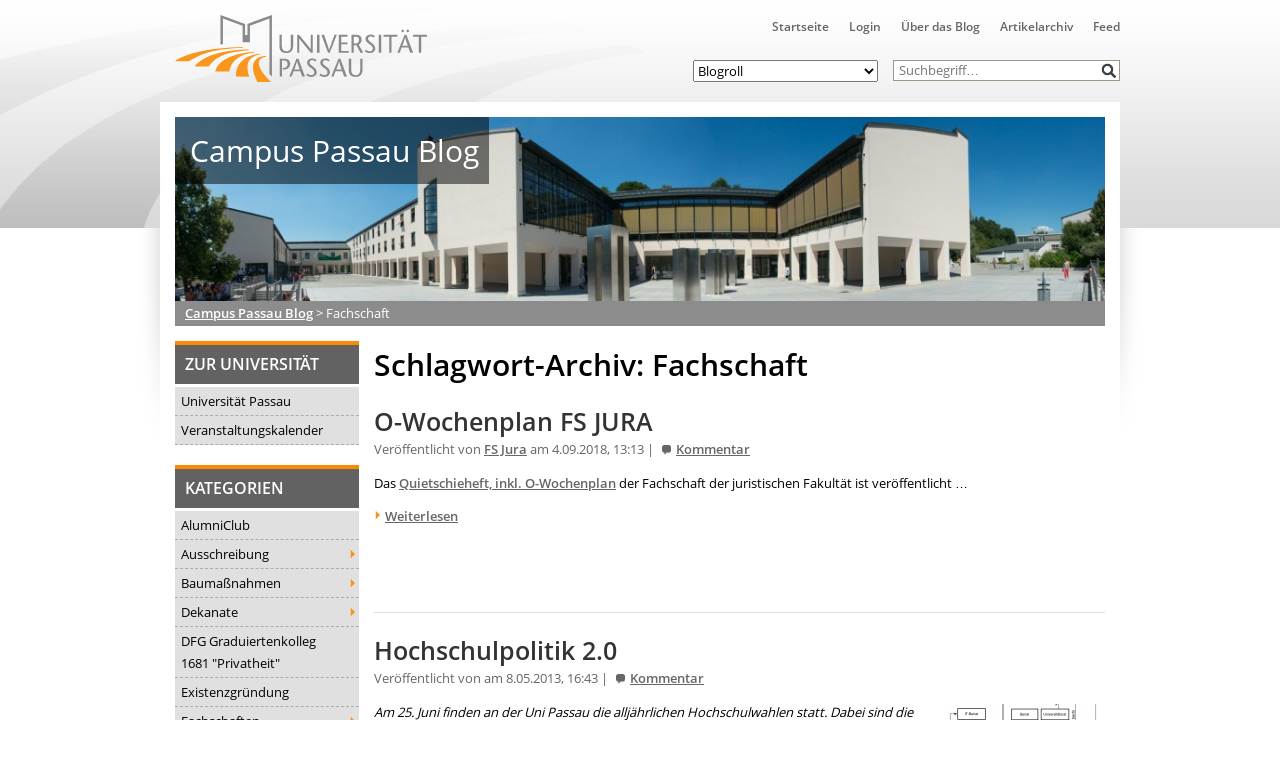

--- FILE ---
content_type: text/html; charset=UTF-8
request_url: https://blog.uni-passau.de/tag/fachschaft/
body_size: 25567
content:
<!doctype html><html lang="de" class="no-js"><head><meta charset="UTF-8"><title> Fachschaft : Campus Passau Blog</title><link href="//www.google-analytics.com" rel="dns-prefetch"><link href="https://blog.uni-passau.de/wp-content/themes/upa2015/img/icons/favicon.ico" rel="shortcut icon"><link href="https://blog.uni-passau.de/wp-content/themes/upa2015/img/icons/touch.png" rel="apple-touch-icon-precomposed"><meta http-equiv="X-UA-Compatible" content="IE=edge,chrome=1"><meta name="viewport" content="width=device-width, initial-scale=1.0"><meta name="description" content="Der direkte Draht zur Uni"><meta name='robots' content='max-image-preview:large' /><link rel='dns-prefetch' href='//player.vimeo.com' /><link rel="alternate" type="text/calendar" title="Campus Passau Blog &raquo; iCal Feed" href="https://blog.uni-passau.de/events/?ical=1" /><style id='wp-img-auto-sizes-contain-inline-css' type='text/css'>img:is([sizes=auto i],[sizes^="auto," i]){contain-intrinsic-size:3000px 1500px}
/*# sourceURL=wp-img-auto-sizes-contain-inline-css */</style><link rel='stylesheet' id='local-fonts-css' href='https://blog.uni-passau.de/wp-content/cache/autoptimize/autoptimize_single_afc82195f304aef56777da9cf5fae25a.php?ver=6.9' media='all' /><link rel='stylesheet' id='wp-block-library-css' href='https://blog.uni-passau.de/wp-content/cache/autoptimize/autoptimize_single_8e1244aa4d1a5d72d7e7ccfdfcbb6a33.php?ver=22.3.0' media='all' /><style id='global-styles-inline-css' type='text/css'>:root{--wp--preset--aspect-ratio--square: 1;--wp--preset--aspect-ratio--4-3: 4/3;--wp--preset--aspect-ratio--3-4: 3/4;--wp--preset--aspect-ratio--3-2: 3/2;--wp--preset--aspect-ratio--2-3: 2/3;--wp--preset--aspect-ratio--16-9: 16/9;--wp--preset--aspect-ratio--9-16: 9/16;--wp--preset--color--black: #000000;--wp--preset--color--cyan-bluish-gray: #abb8c3;--wp--preset--color--white: #ffffff;--wp--preset--color--pale-pink: #f78da7;--wp--preset--color--vivid-red: #cf2e2e;--wp--preset--color--luminous-vivid-orange: #ff6900;--wp--preset--color--luminous-vivid-amber: #fcb900;--wp--preset--color--light-green-cyan: #7bdcb5;--wp--preset--color--vivid-green-cyan: #00d084;--wp--preset--color--pale-cyan-blue: #8ed1fc;--wp--preset--color--vivid-cyan-blue: #0693e3;--wp--preset--color--vivid-purple: #9b51e0;--wp--preset--gradient--vivid-cyan-blue-to-vivid-purple: linear-gradient(135deg,rgb(6,147,227) 0%,rgb(155,81,224) 100%);--wp--preset--gradient--light-green-cyan-to-vivid-green-cyan: linear-gradient(135deg,rgb(122,220,180) 0%,rgb(0,208,130) 100%);--wp--preset--gradient--luminous-vivid-amber-to-luminous-vivid-orange: linear-gradient(135deg,rgb(252,185,0) 0%,rgb(255,105,0) 100%);--wp--preset--gradient--luminous-vivid-orange-to-vivid-red: linear-gradient(135deg,rgb(255,105,0) 0%,rgb(207,46,46) 100%);--wp--preset--gradient--very-light-gray-to-cyan-bluish-gray: linear-gradient(135deg,rgb(238,238,238) 0%,rgb(169,184,195) 100%);--wp--preset--gradient--cool-to-warm-spectrum: linear-gradient(135deg,rgb(74,234,220) 0%,rgb(151,120,209) 20%,rgb(207,42,186) 40%,rgb(238,44,130) 60%,rgb(251,105,98) 80%,rgb(254,248,76) 100%);--wp--preset--gradient--blush-light-purple: linear-gradient(135deg,rgb(255,206,236) 0%,rgb(152,150,240) 100%);--wp--preset--gradient--blush-bordeaux: linear-gradient(135deg,rgb(254,205,165) 0%,rgb(254,45,45) 50%,rgb(107,0,62) 100%);--wp--preset--gradient--luminous-dusk: linear-gradient(135deg,rgb(255,203,112) 0%,rgb(199,81,192) 50%,rgb(65,88,208) 100%);--wp--preset--gradient--pale-ocean: linear-gradient(135deg,rgb(255,245,203) 0%,rgb(182,227,212) 50%,rgb(51,167,181) 100%);--wp--preset--gradient--electric-grass: linear-gradient(135deg,rgb(202,248,128) 0%,rgb(113,206,126) 100%);--wp--preset--gradient--midnight: linear-gradient(135deg,rgb(2,3,129) 0%,rgb(40,116,252) 100%);--wp--preset--font-size--small: 13px;--wp--preset--font-size--medium: 20px;--wp--preset--font-size--large: 36px;--wp--preset--font-size--x-large: 42px;--wp--preset--spacing--20: 0.44rem;--wp--preset--spacing--30: 0.67rem;--wp--preset--spacing--40: 1rem;--wp--preset--spacing--50: 1.5rem;--wp--preset--spacing--60: 2.25rem;--wp--preset--spacing--70: 3.38rem;--wp--preset--spacing--80: 5.06rem;--wp--preset--shadow--natural: 6px 6px 9px rgba(0, 0, 0, 0.2);--wp--preset--shadow--deep: 12px 12px 50px rgba(0, 0, 0, 0.4);--wp--preset--shadow--sharp: 6px 6px 0px rgba(0, 0, 0, 0.2);--wp--preset--shadow--outlined: 6px 6px 0px -3px rgb(255, 255, 255), 6px 6px rgb(0, 0, 0);--wp--preset--shadow--crisp: 6px 6px 0px rgb(0, 0, 0);}:where(.is-layout-flex){gap: 0.5em;}:where(.is-layout-grid){gap: 0.5em;}body .is-layout-flex{display: flex;}.is-layout-flex{flex-wrap: wrap;align-items: center;}.is-layout-flex > :is(*, div){margin: 0;}body .is-layout-grid{display: grid;}.is-layout-grid > :is(*, div){margin: 0;}:where(.wp-block-columns.is-layout-flex){gap: 2em;}:where(.wp-block-columns.is-layout-grid){gap: 2em;}:where(.wp-block-post-template.is-layout-flex){gap: 1.25em;}:where(.wp-block-post-template.is-layout-grid){gap: 1.25em;}.has-black-color{color: var(--wp--preset--color--black) !important;}.has-cyan-bluish-gray-color{color: var(--wp--preset--color--cyan-bluish-gray) !important;}.has-white-color{color: var(--wp--preset--color--white) !important;}.has-pale-pink-color{color: var(--wp--preset--color--pale-pink) !important;}.has-vivid-red-color{color: var(--wp--preset--color--vivid-red) !important;}.has-luminous-vivid-orange-color{color: var(--wp--preset--color--luminous-vivid-orange) !important;}.has-luminous-vivid-amber-color{color: var(--wp--preset--color--luminous-vivid-amber) !important;}.has-light-green-cyan-color{color: var(--wp--preset--color--light-green-cyan) !important;}.has-vivid-green-cyan-color{color: var(--wp--preset--color--vivid-green-cyan) !important;}.has-pale-cyan-blue-color{color: var(--wp--preset--color--pale-cyan-blue) !important;}.has-vivid-cyan-blue-color{color: var(--wp--preset--color--vivid-cyan-blue) !important;}.has-vivid-purple-color{color: var(--wp--preset--color--vivid-purple) !important;}.has-black-background-color{background-color: var(--wp--preset--color--black) !important;}.has-cyan-bluish-gray-background-color{background-color: var(--wp--preset--color--cyan-bluish-gray) !important;}.has-white-background-color{background-color: var(--wp--preset--color--white) !important;}.has-pale-pink-background-color{background-color: var(--wp--preset--color--pale-pink) !important;}.has-vivid-red-background-color{background-color: var(--wp--preset--color--vivid-red) !important;}.has-luminous-vivid-orange-background-color{background-color: var(--wp--preset--color--luminous-vivid-orange) !important;}.has-luminous-vivid-amber-background-color{background-color: var(--wp--preset--color--luminous-vivid-amber) !important;}.has-light-green-cyan-background-color{background-color: var(--wp--preset--color--light-green-cyan) !important;}.has-vivid-green-cyan-background-color{background-color: var(--wp--preset--color--vivid-green-cyan) !important;}.has-pale-cyan-blue-background-color{background-color: var(--wp--preset--color--pale-cyan-blue) !important;}.has-vivid-cyan-blue-background-color{background-color: var(--wp--preset--color--vivid-cyan-blue) !important;}.has-vivid-purple-background-color{background-color: var(--wp--preset--color--vivid-purple) !important;}.has-black-border-color{border-color: var(--wp--preset--color--black) !important;}.has-cyan-bluish-gray-border-color{border-color: var(--wp--preset--color--cyan-bluish-gray) !important;}.has-white-border-color{border-color: var(--wp--preset--color--white) !important;}.has-pale-pink-border-color{border-color: var(--wp--preset--color--pale-pink) !important;}.has-vivid-red-border-color{border-color: var(--wp--preset--color--vivid-red) !important;}.has-luminous-vivid-orange-border-color{border-color: var(--wp--preset--color--luminous-vivid-orange) !important;}.has-luminous-vivid-amber-border-color{border-color: var(--wp--preset--color--luminous-vivid-amber) !important;}.has-light-green-cyan-border-color{border-color: var(--wp--preset--color--light-green-cyan) !important;}.has-vivid-green-cyan-border-color{border-color: var(--wp--preset--color--vivid-green-cyan) !important;}.has-pale-cyan-blue-border-color{border-color: var(--wp--preset--color--pale-cyan-blue) !important;}.has-vivid-cyan-blue-border-color{border-color: var(--wp--preset--color--vivid-cyan-blue) !important;}.has-vivid-purple-border-color{border-color: var(--wp--preset--color--vivid-purple) !important;}.has-vivid-cyan-blue-to-vivid-purple-gradient-background{background: var(--wp--preset--gradient--vivid-cyan-blue-to-vivid-purple) !important;}.has-light-green-cyan-to-vivid-green-cyan-gradient-background{background: var(--wp--preset--gradient--light-green-cyan-to-vivid-green-cyan) !important;}.has-luminous-vivid-amber-to-luminous-vivid-orange-gradient-background{background: var(--wp--preset--gradient--luminous-vivid-amber-to-luminous-vivid-orange) !important;}.has-luminous-vivid-orange-to-vivid-red-gradient-background{background: var(--wp--preset--gradient--luminous-vivid-orange-to-vivid-red) !important;}.has-very-light-gray-to-cyan-bluish-gray-gradient-background{background: var(--wp--preset--gradient--very-light-gray-to-cyan-bluish-gray) !important;}.has-cool-to-warm-spectrum-gradient-background{background: var(--wp--preset--gradient--cool-to-warm-spectrum) !important;}.has-blush-light-purple-gradient-background{background: var(--wp--preset--gradient--blush-light-purple) !important;}.has-blush-bordeaux-gradient-background{background: var(--wp--preset--gradient--blush-bordeaux) !important;}.has-luminous-dusk-gradient-background{background: var(--wp--preset--gradient--luminous-dusk) !important;}.has-pale-ocean-gradient-background{background: var(--wp--preset--gradient--pale-ocean) !important;}.has-electric-grass-gradient-background{background: var(--wp--preset--gradient--electric-grass) !important;}.has-midnight-gradient-background{background: var(--wp--preset--gradient--midnight) !important;}.has-small-font-size{font-size: var(--wp--preset--font-size--small) !important;}.has-medium-font-size{font-size: var(--wp--preset--font-size--medium) !important;}.has-large-font-size{font-size: var(--wp--preset--font-size--large) !important;}.has-x-large-font-size{font-size: var(--wp--preset--font-size--x-large) !important;}
/*# sourceURL=global-styles-inline-css */</style><style id='classic-theme-styles-inline-css' type='text/css'>.wp-block-button__link{background-color:#32373c;border-radius:9999px;box-shadow:none;color:#fff;font-size:1.125em;padding:calc(.667em + 2px) calc(1.333em + 2px);text-decoration:none}.wp-block-file__button{background:#32373c;color:#fff}.wp-block-accordion-heading{margin:0}.wp-block-accordion-heading__toggle{background-color:inherit!important;color:inherit!important}.wp-block-accordion-heading__toggle:not(:focus-visible){outline:none}.wp-block-accordion-heading__toggle:focus,.wp-block-accordion-heading__toggle:hover{background-color:inherit!important;border:none;box-shadow:none;color:inherit;padding:var(--wp--preset--spacing--20,1em) 0;text-decoration:none}.wp-block-accordion-heading__toggle:focus-visible{outline:auto;outline-offset:0}
/*# sourceURL=https://blog.uni-passau.de/wp-content/plugins/gutenberg/build/styles/block-library/classic.css */</style><link rel='stylesheet' id='gamipress-css-css' href='https://blog.uni-passau.de/wp-content/plugins/gamipress/assets/css/gamipress.min.css?ver=7.6.2' media='all' /><link rel='stylesheet' id='responsive-lightbox-swipebox-css' href='https://blog.uni-passau.de/wp-content/plugins/responsive-lightbox/assets/swipebox/swipebox.min.css?ver=1.5.2' media='all' /><link rel='stylesheet' id='video_popup_main_style-css' href='https://blog.uni-passau.de/wp-content/cache/autoptimize/autoptimize_single_86971538d6df6b97510f44f19c56a1c0.php?ver=2.0.3' media='all' /><link rel='stylesheet' id='lightbox-css' href='https://blog.uni-passau.de/wp-content/cache/autoptimize/autoptimize_single_3b595f5a0cc2f415327061330c7fcf9d.php?ver=0.5' media='all' /><link rel='stylesheet' id='normalize-css' href='https://blog.uni-passau.de/wp-content/cache/autoptimize/autoptimize_single_836625e5ecabdada6dd84787e0f72a16.php?ver=1.0' media='all' /><link rel='stylesheet' id='html5blank-css' href='https://blog.uni-passau.de/wp-content/cache/autoptimize/autoptimize_single_103fe892c622aa3af2e5e4ef6be293f5.php?ver=1.0' media='all' /><link rel='stylesheet' id='shariff-css' href='https://blog.uni-passau.de/wp-content/cache/autoptimize/autoptimize_single_6c311e3973cbb2395c825998f0eb006f.php?ver=1.0' media='all' /><link rel='stylesheet' id='wp-members-css' href='https://blog.uni-passau.de/wp-content/plugins/wp-members/assets/css/forms/generic-no-float.min.css?ver=3.5.5.1' media='all' /><link rel='stylesheet' id='dsgvoaio_css-css' href='https://blog.uni-passau.de/wp-content/cache/autoptimize/autoptimize_single_04b9814009770f354e3feda94be13339.php?ver=6.9' media='all' /><link rel='stylesheet' id='dashicons-css' href='https://blog.uni-passau.de/wp-includes/css/dashicons.min.css?ver=6.9' media='all' /> <script defer type="text/javascript" src="https://blog.uni-passau.de/wp-content/themes/upa2015/js/lib/conditionizr-4.3.0.min.js?ver=4.3.0" id="conditionizr-js"></script> <script defer type="text/javascript" src="https://blog.uni-passau.de/wp-content/themes/upa2015/js/lib/modernizr-2.7.1.min.js?ver=2.7.1" id="modernizr-js"></script> <script type="text/javascript" src="https://blog.uni-passau.de/wp-includes/js/jquery/jquery.min.js?ver=3.7.1" id="jquery-core-js"></script> <script defer type="text/javascript" src="https://blog.uni-passau.de/wp-includes/js/jquery/jquery-migrate.min.js?ver=3.4.1" id="jquery-migrate-js"></script> <script defer type="text/javascript" src="https://blog.uni-passau.de/wp-content/themes/upa2015/js/lib/jquery.lightbox-0.5.min.js?ver=0.5" id="lightbox-js"></script> <script defer type="text/javascript" src="https://blog.uni-passau.de/wp-content/cache/autoptimize/autoptimize_single_f067a651330b8938842ba81e0254e3b3.php?ver=1.0.0" id="html5blankscripts-js"></script> <script defer type="text/javascript" src="https://blog.uni-passau.de/wp-content/plugins/responsive-lightbox/assets/dompurify/purify.min.js?ver=3.1.7" id="dompurify-js"></script> <script defer id="responsive-lightbox-sanitizer-js-before" src="[data-uri]"></script> <script defer type="text/javascript" src="https://blog.uni-passau.de/wp-content/cache/autoptimize/autoptimize_single_e35fd128ca447dd5f245aa4cfb8bdc2a.php?ver=2.6.0" id="responsive-lightbox-sanitizer-js"></script> <script defer type="text/javascript" src="https://blog.uni-passau.de/wp-content/plugins/responsive-lightbox/assets/swipebox/jquery.swipebox.min.js?ver=1.5.2" id="responsive-lightbox-swipebox-js"></script> <script defer src='https://blog.uni-passau.de/wp-content/cache/autoptimize/autoptimize_single_cb3d1360f762264c72de111954bc7932.php'></script> <script defer type="text/javascript" src="https://blog.uni-passau.de/wp-includes/js/underscore.min.js?ver=1.13.7" id="underscore-js"></script> <script defer src='https://blog.uni-passau.de/wp-content/cache/autoptimize/autoptimize_single_34481ef35a9b1370ee508c495f453a32.php'></script> <script defer type="text/javascript" src="https://blog.uni-passau.de/wp-content/plugins/responsive-lightbox/assets/infinitescroll/infinite-scroll.pkgd.min.js?ver=4.0.1" id="responsive-lightbox-infinite-scroll-js"></script> <script defer id="responsive-lightbox-js-before" src="[data-uri]"></script> <script defer type="text/javascript" src="https://blog.uni-passau.de/wp-content/cache/autoptimize/autoptimize_single_67007b337fb549bca11aa96070e5349a.php?ver=2.6.0" id="responsive-lightbox-js"></script> <script defer id="video_popup_main_modal-js-extra" src="[data-uri]"></script> <script defer type="text/javascript" src="https://blog.uni-passau.de/wp-content/cache/autoptimize/autoptimize_single_7107f958e2f7433691632084c9da7aa3.php?ver=2.0.3" id="video_popup_main_modal-js"></script> <script defer id="dsgvoaio_core_js-js-extra" src="[data-uri]"></script> <script type="text/javascript" src="https://blog.uni-passau.de/wp-content/plugins/dsgvo-all-in-one-for-wp-pro/assets/js/tarteaucitron/tarteaucitron.min.js?ver=6.9" id="dsgvoaio_core_js-js"></script> <script type="text/javascript" src="https://blog.uni-passau.de/wp-content/plugins/dsgvo-all-in-one-for-wp-pro/assets/js/postscribe.min.js?ver=6.9" id="dsdvo_wp_postscribe-js"></script> <link rel="https://api.w.org/" href="https://blog.uni-passau.de/wp-json/" /><link rel="alternate" title="JSON" type="application/json" href="https://blog.uni-passau.de/wp-json/wp/v2/tags/177" /><meta name="tec-api-version" content="v1"><meta name="tec-api-origin" content="https://blog.uni-passau.de"><link rel="alternate" href="https://blog.uni-passau.de/wp-json/tribe/events/v1/events/?tags=fachschaft" /><style id="pbg-blocks-frontend-inline-css">body .entry-content > div:not(:first-child) {margin-block-start:20px;margin-top:20px;}</style><style>.dsdvo-cookie-notice #tarteaucitronDisclaimerAlert a {
					color: #FFFFFF !important;
				 }</style><style>.dsdvo-cookie-notice.style1 #tarteaucitronDisclaimerAlert {
					float: left;
				 width: 65%;
				min-height: 35px;
				 }</style><style>.tac_float {
							opacity: 0.85 !important;
			
						}					
					
						#tarteaucitronClosePanel {
							font-size: 12px !important;
			
						}					
					
						.tac_float .tarteaucitronAllow,  .tac_float  .tarteaucitronPolicy{
							font-size: 12px !important;
			
						}					
					
						.tac_float {
							font-size: 12px !important;
			
						}					
					
						.tarteaucitronListCookies , .tarteaucitronHidden .tarteaucitronTitle, .tarteaucitronName a{
							font-size: 12px !important;
			
						}					
					
						.tarteaucitronHidden .tarteaucitronTitle a , .tarteaucitronHidden .tarteaucitronTitle{
							font-size: 14px !important;
			
						}					
					
						.tarteaucitronName b {
							font-size: 18px !important;
			
						}					
					
						.tarteaucitronAllow , .tarteaucitronDeny, .tarteaucitronPolicy{
							font-size: 14px !important;
							line-height: 18px !important;
			
						}					
					
						#tarteaucitron #tarteaucitronServices .tarteaucitronMainLine .tarteaucitronName b, #tarteaucitron #tarteaucitronServices .tarteaucitronMainLine .tarteaucitronName a {
							font-size: 22px !important;
							line-height: 30px;
						}					
					
						.dsdvo-cookie-notice #tarteaucitronAccept, .dsdvo-cookie-notice #tarteaucitronPersonalize, .dsdvo-cookie-notice #tarteaucitronCloseAlert {
							font-size: 14px !important;
							line-height: 18px !important;
						}					
					
						#tarteaucitronDisclaimerAlert, #tarteaucitronDisclaimerAlert p, #tarteaucitronDisclaimerAlert table td, #tarteaucitronDisclaimerAlert table th, #tarteaucitronDisclaimerAlert b, #tarteaucitronDisclaimerAlert a {
							font-size: 14px !important;
						}	
						#tarteaucitronDisclaimerAlert, #tarteaucitronDisclaimerAlert p	 {
							line-height: 22px !important;
						}				
						#tarteaucitronDisclaimerAlert h1 {
							font-size: 29px !important;
						}	
						#tarteaucitronDisclaimerAlert h2 {
							font-size: 26px !important;
						}	
						#tarteaucitronDisclaimerAlert h3 {
							font-size: 23px !important;
						}	
						#tarteaucitronDisclaimerAlert h4 {
							font-size: 20px !important;
						}	
						#tarteaucitronDisclaimerAlert h5 {
							font-size: 17px !important;
						}	
						#tarteaucitronDisclaimerAlert h6 {
							font-size: 14px !important;
						}							
					
						.tac_float, .youtube_player .tac_float,.vimeo_player .tac_float {
							background: #FFA500 !important;
							color: #000000 !important;
						}	
						.tac_activate .tac_float b	{
							color: #000000 !important;
						}				
					
						.tac_activate .tac_float .tarteaucitronAllow {
							color: #000000 !important;
							background-color: #1B870B !important;
						}			
					
						.tac_activate .tac_float .tarteaucitronPolicy {
							color: #FFFFFF !important;
							background-color: #0B5087 !important;
						}			
					
						.tarteaucitronAlertSmallTop {
							top: auto !important;
							bottom: 20px !important;
							left: auto !important;
							right: 15px !important;
						}			
					
					.switchdsgvoaio-input:checked ~ .switchdsgvoaio-label {
						background: #1B870B !important;
					}
					.switchdsgvoaio-label {
						background: #9C1A1A !important;
					}
					.switchdsgvoaio-label:before {
						color: #FFFFFF;
					}	
					.switchdsgvoaio.dsgvoaiowaiting .switchdsgvoaio-label {
						background: #808080 !important;
					}					
					#tarteaucitron #tarteaucitronServices .tarteaucitronMainLine {
						background: #333333 !important;
						border: 3px solid #333333 !important;
						border-left: 9px solid #333333 !important;
						border-top: 5px solid #333333 !important;
						margin-bottom: 0;
						margin-top: 21px;
						position: relative;
					}
					.dsgvoaio_pol_header .dsgvo_hide_policy_popup .dashicons,#tarteaucitron #tarteaucitronServices .tarteaucitronMainLine .tarteaucitronName b, #tarteaucitron #tarteaucitronServices .tarteaucitronTitle, #tarteaucitronAlertSmall #tarteaucitronCookiesListContainer #tarteaucitronClosePanelCookie, #tarteaucitron #tarteaucitronClosePanel, #tarteaucitron #tarteaucitronServices .tarteaucitronMainLine .tarteaucitronName a, #tarteaucitron #tarteaucitronServices .tarteaucitronTitle a {
						color: #FFFFFF !important;
					}
	
					#tarteaucitronAlertSmall #tarteaucitronCookiesListContainer #tarteaucitronCookiesList .tarteaucitronTitle, #tarteaucitron #tarteaucitronServices .tarteaucitronTitle, #tarteaucitron #tarteaucitronInfo, #tarteaucitron #tarteaucitronServices .tarteaucitronDetails {
						background: #333333 !important;
					}
					
					#tarteaucitronAlertSmall #tarteaucitronCookiesListContainer #tarteaucitronClosePanelCookie, #tarteaucitron #tarteaucitronClosePanel, .dsgvoaio_pol_header {
						background: #333333 !important;
						
					}
					
					#tarteaucitron .tarteaucitronBorder {
						background: #fff;
						border: 2px solid #333333 !important;
					}
					
					#dsgvo_service_control .dsdvo-cookie-notice.style1 {
						background: #333333 !important;
					}
					
					#tarteaucitron #tarteaucitronServices .tarteaucitronLine .tarteaucitronAsk .tarteaucitronAllow, #tarteaucitron #tarteaucitronServices .tarteaucitronLine .tarteaucitronAsk .tarteaucitronDeny, .tac_activate .tarteaucitronAllow {
						background: #808080;
						color: #FFFFFF !important;
					}
					
					#tarteaucitronAlertSmall {
						background: #333333 !important;
						border-radius: 5px;
					}
					
					#tarteaucitronAlertBig #tarinner, #tarteaucitronAlertBig {
						border-radius: 5px;
					}
					
					.tarteaucitronBorder {
						border-bottom-left-radius: 5px;
						border-bottom-right-radius: 5px;						
					}
					
					#tarteaucitronClosePanel {
						border-top-left-radius: 5px;
						border-top-right-radius: 5px;						
					}
					
					#tarteaucitron #tarteaucitronServices .tarteaucitronMainLine, .dsgvoaio_pol_header {
						border-top-left-radius: 5px;					
					}					
					
					#tarteaucitronAlertSmall #tarteaucitronManager {
						color: #FFFFFF !important;
					}
					#tarteaucitronAlertSmall #tarteaucitronManager #tarteaucitronDot #tarteaucitronDotGreen {
						background-color: #1B870B !important;
					}
					
					#tarteaucitronAlertSmall #tarteaucitronManager #tarteaucitronDot #tarteaucitronDotRed {
						background-color: #9C1A1A !important;
					}</style><style type="text/css" id="wp-custom-css">.wp-video {
    max-width: 100%;
    height: auto;
    display: inline-block;
}
.aligncenter {
	clear:none;
}</style> <script defer src="[data-uri]"></script> </head><body class="archive tag tag-fachschaft tag-177 wp-theme-upa2015 pbg-body tribe-no-js"><div class="wrapper"><header class="header clear" role="banner"><div class="logo"> <a href="http://www.uni-passau.de" target="_blank"> <img src="https://www.uni-passau.de/typo3conf/ext/upatheme/Resources/Public/img/logo.svg" alt="Logo" class="logo-img"> </a></div><div class="top-container"><nav class="nav" role="navigation" title="Obere Navigation"><ul><li id="menu-item-20407" class="menu-item menu-item-type-custom menu-item-object-custom menu-item-home menu-item-20407"><a href="http://blog.uni-passau.de">Startseite</a></li><li id="menu-item-20411" class="menu-item menu-item-type-custom menu-item-object-custom menu-item-20411"><a href="https://blog.uni-passau.de/wp-admin">Login</a></li><li id="menu-item-20409" class="menu-item menu-item-type-post_type menu-item-object-page menu-item-20409"><a href="https://blog.uni-passau.de/virtuelle-kommunikation/">Über das Blog</a></li><li id="menu-item-20408" class="menu-item menu-item-type-post_type menu-item-object-page menu-item-20408"><a href="https://blog.uni-passau.de/artikelarchiv/">Artikelarchiv</a></li><li id="menu-item-20410" class="menu-item menu-item-type-custom menu-item-object-custom menu-item-20410"><a href="http://blog.uni-passau.de/feed">Feed</a></li></ul></nav><div class="search-form"><form class="search" method="get" action="https://blog.uni-passau.de" role="search"> <input class="search-input" type="search" name="s" placeholder="Suchbegriff…"> <button class="search-submit" type="submit" role="button">&nbsp;</button></form></div><nav class="blogroll" role="navigation" title="Blogroll"> <select><option value="none">Blogroll</option><option value="http://www.campuscrew-passau.de">Campus Crew</option></li><option value="http://www.unicater.de">UniCater</option></li><option value="http://www.blank-passau.de">BLANK Magazin</option></li><option value="http://zmk.uni-passau.de">ZMK</option></li><option value="http://www.ksg-passau.de/">KSG Passau</option></li><option value="http://esg-passau.de/">ESG Passau</option></li><option value="https://www.facebook.com/HGNachhaltigkeitPassau/">HSG Nachhaltigkeit</option></li><option value="http://www.uni-passau.de/studium/campus-und-kultur/studentische-gruppen/">Weitere Hochschulgruppen</option></li> </select></nav></div><div class="res-icons"> <img id="list-res-icon" src="https://blog.uni-passau.de/wp-content/themes/upa2015/img/icons/list.svg" width="20"></div></header><div id="sliding-menu"><form class="search" method="get" action="https://blog.uni-passau.de" role="search"> <input class="search-input" type="search" name="s" placeholder="Suchbegriff…"> <button class="search-submit" type="submit" role="button">&nbsp;</button></form><h3>Hauptmenü</h3><ul><li class="menu-item menu-item-type-custom menu-item-object-custom menu-item-home menu-item-20407"><a href="http://blog.uni-passau.de">Startseite</a></li><li class="menu-item menu-item-type-custom menu-item-object-custom menu-item-20411"><a href="https://blog.uni-passau.de/wp-admin">Login</a></li><li class="menu-item menu-item-type-post_type menu-item-object-page menu-item-20409"><a href="https://blog.uni-passau.de/virtuelle-kommunikation/">Über das Blog</a></li><li class="menu-item menu-item-type-post_type menu-item-object-page menu-item-20408"><a href="https://blog.uni-passau.de/artikelarchiv/">Artikelarchiv</a></li><li class="menu-item menu-item-type-custom menu-item-object-custom menu-item-20410"><a href="http://blog.uni-passau.de/feed">Feed</a></li></ul><div id="nav_menu-2" class="widget_nav_menu"><h3>Zur Universität</h3><ul id="menu-seitenleiste" class="menu"><li id="menu-item-20412" class="menu-item menu-item-type-custom menu-item-object-custom menu-item-20412"><a target="_blank" href="http://www.uni-passau.de">Universität Passau</a></li><li id="menu-item-20413" class="menu-item menu-item-type-custom menu-item-object-custom menu-item-20413"><a target="_blank" href="http://www.uni-passau.de/index.php?id=7899">Veranstaltungskalender</a></li></ul></div><div id="categories-2" class="widget_categories"><h3>Kategorien</h3><ul><li class="cat-item cat-item-810"><a href="https://blog.uni-passau.de/category/alumniclub/">AlumniClub</a></li><li class="cat-item cat-item-3025"><a href="https://blog.uni-passau.de/category/ausschreibung/">Ausschreibung</a><ul class='children'><li class="cat-item cat-item-3027"><a href="https://blog.uni-passau.de/category/ausschreibung/essaywettbewerb/">Essaywettbewerb</a></li><li class="cat-item cat-item-3088"><a href="https://blog.uni-passau.de/category/ausschreibung/pnp-stipendium/">PNP-Stipendium</a></li><li class="cat-item cat-item-3026"><a href="https://blog.uni-passau.de/category/ausschreibung/wettbewerb/">Wettbewerb</a></li></ul></li><li class="cat-item cat-item-3"><a href="https://blog.uni-passau.de/category/baumassnahmen/">Baumaßnahmen</a><ul class='children'><li class="cat-item cat-item-18"><a href="https://blog.uni-passau.de/category/baumassnahmen/tiefgarage/">Tiefgarage</a></li></ul></li><li class="cat-item cat-item-4"><a href="https://blog.uni-passau.de/category/dekanate/">Dekanate</a><ul class='children'><li class="cat-item cat-item-26"><a href="https://blog.uni-passau.de/category/dekanate/dekanat-fim/">Dekanat FIM</a></li><li class="cat-item cat-item-3643"><a href="https://blog.uni-passau.de/category/dekanate/dekanat-geku/">Dekanat GeKu</a></li><li class="cat-item cat-item-27"><a href="https://blog.uni-passau.de/category/dekanate/dekanat-jura/">Dekanat Jura</a></li><li class="cat-item cat-item-28"><a href="https://blog.uni-passau.de/category/dekanate/dekanat-phil/">Dekanat Phil</a></li><li class="cat-item cat-item-3644"><a href="https://blog.uni-passau.de/category/dekanate/dekanat-sobi/">Dekanat SoBi</a></li><li class="cat-item cat-item-29"><a href="https://blog.uni-passau.de/category/dekanate/dekanat-wiwi/">Dekanat WiWi</a></li></ul></li><li class="cat-item cat-item-2226"><a href="https://blog.uni-passau.de/category/dfg-graduiertenkolleg-privatheit/">DFG Graduiertenkolleg 1681 &quot;Privatheit&quot;</a></li><li class="cat-item cat-item-841"><a href="https://blog.uni-passau.de/category/start-up-2/">Existenzgründung</a></li><li class="cat-item cat-item-1000"><a href="https://blog.uni-passau.de/category/fachschaften/">Fachschaften</a><ul class='children'><li class="cat-item cat-item-30"><a href="https://blog.uni-passau.de/category/fachschaften/fs-info/">FS Info</a></li><li class="cat-item cat-item-1110"><a href="https://blog.uni-passau.de/category/fachschaften/fs-jura/">FS Jura</a></li><li class="cat-item cat-item-1097"><a href="https://blog.uni-passau.de/category/fachschaften/fs-philo/">FS Philo</a></li><li class="cat-item cat-item-31"><a href="https://blog.uni-passau.de/category/fachschaften/fs-wiwi/">FS WiWi</a></li></ul></li><li class="cat-item cat-item-2980"><a href="https://blog.uni-passau.de/category/familienservice/">Familienservice</a></li><li class="cat-item cat-item-2882"><a href="https://blog.uni-passau.de/category/festival/">Festival</a></li><li class="cat-item cat-item-5"><a href="https://blog.uni-passau.de/category/forschung/">Forschung</a></li><li class="cat-item cat-item-208"><a href="https://blog.uni-passau.de/category/frauenburo/">Frauenbüro</a></li><li class="cat-item cat-item-2062"><a href="https://blog.uni-passau.de/category/graduiertenzentrum/">Graduiertenzentrum</a></li><li class="cat-item cat-item-6"><a href="https://blog.uni-passau.de/category/hochschulgruppen/">Hochschulgruppen</a><ul class='children'><li class="cat-item cat-item-3134"><a href="https://blog.uni-passau.de/category/hochschulgruppen/muestra/">¡muestra!</a></li><li class="cat-item cat-item-3079"><a href="https://blog.uni-passau.de/category/hochschulgruppen/act/">act!</a></li><li class="cat-item cat-item-42"><a href="https://blog.uni-passau.de/category/hochschulgruppen/aegee-passau/">AEGEE Passau</a></li><li class="cat-item cat-item-2979"><a href="https://blog.uni-passau.de/category/hochschulgruppen/aias-passau-studierende-gegen-blutkrebs/">AIAS Passau &#8211; Studierende gegen Blutkrebs</a></li><li class="cat-item cat-item-1991"><a href="https://blog.uni-passau.de/category/hochschulgruppen/aktion-augen-auf/">Aktion Augen Auf! e.V.</a></li><li class="cat-item cat-item-22"><a href="https://blog.uni-passau.de/category/hochschulgruppen/asylcafe-passau/">AsylCafe_Passau</a></li><li class="cat-item cat-item-3818"><a href="https://blog.uni-passau.de/category/hochschulgruppen/blank/">Blank</a></li><li class="cat-item cat-item-24"><a href="https://blog.uni-passau.de/category/hochschulgruppen/campus-crew/">Campus Crew</a></li><li class="cat-item cat-item-25"><a href="https://blog.uni-passau.de/category/hochschulgruppen/cater/">CaTer</a></li><li class="cat-item cat-item-1619"><a href="https://blog.uni-passau.de/category/hochschulgruppen/deutsch-chinesische-hochschulgruppe/">Deutsch-Chinesische Hochschulgruppe</a></li><li class="cat-item cat-item-1419"><a href="https://blog.uni-passau.de/category/hochschulgruppen/enactus/">enactus</a></li><li class="cat-item cat-item-1541"><a href="https://blog.uni-passau.de/category/hochschulgruppen/esg-passau/">ESG Passau</a></li><li class="cat-item cat-item-3045"><a href="https://blog.uni-passau.de/category/hochschulgruppen/feuerwehr-passau-hochschulgruppe/">Feuerwehr Passau Hochschulgruppe</a></li><li class="cat-item cat-item-32"><a href="https://blog.uni-passau.de/category/hochschulgruppen/gruenehsg/">Grüne Hochschulgruppe</a></li><li class="cat-item cat-item-3819"><a href="https://blog.uni-passau.de/category/hochschulgruppen/hardchor/">HardChor</a></li><li class="cat-item cat-item-1605"><a href="https://blog.uni-passau.de/category/hochschulgruppen/herzrasen/">Herzrasen</a></li><li class="cat-item cat-item-1407"><a href="https://blog.uni-passau.de/category/hochschulgruppen/ieee/">IEEE</a></li><li class="cat-item cat-item-3084"><a href="https://blog.uni-passau.de/category/hochschulgruppen/innpromenaden/">Innpromenaden</a></li><li class="cat-item cat-item-7"><a href="https://blog.uni-passau.de/category/hochschulgruppen/instead-hochschulgruppen/">INSTEAD</a></li><li class="cat-item cat-item-9"><a href="https://blog.uni-passau.de/category/hochschulgruppen/juso-hochschulgruppe/">Juso Hochschulgruppe</a></li><li class="cat-item cat-item-1536"><a href="https://blog.uni-passau.de/category/hochschulgruppen/konsumfairrat/">KonsumFairRat</a></li><li class="cat-item cat-item-3080"><a href="https://blog.uni-passau.de/category/hochschulgruppen/kultlaute/">Kultlaute</a></li><li class="cat-item cat-item-3062"><a href="https://blog.uni-passau.de/category/hochschulgruppen/kuwies-aktiv/">kuwiES.aktiv</a></li><li class="cat-item cat-item-3082"><a href="https://blog.uni-passau.de/category/hochschulgruppen/lets-play/">Let&#039;s Play</a></li><li class="cat-item cat-item-1103"><a href="https://blog.uni-passau.de/category/hochschulgruppen/lhg-passau/">LHG Passau</a></li><li class="cat-item cat-item-1424"><a href="https://blog.uni-passau.de/category/hochschulgruppen/lichtgestalten/">Lichtgestalten</a></li><li class="cat-item cat-item-11"><a href="https://blog.uni-passau.de/category/hochschulgruppen/muk-aktiv/">MuK Aktiv e.V.</a></li><li class="cat-item cat-item-1657"><a href="https://blog.uni-passau.de/category/hochschulgruppen/nippon/">Nippon</a></li><li class="cat-item cat-item-2404"><a href="https://blog.uni-passau.de/category/hochschulgruppen/oekumenischer-unterstuetzerkreis-asylpassau/">Ökumenischer Unterstützerkreis Asyl Passau</a></li><li class="cat-item cat-item-975"><a href="https://blog.uni-passau.de/category/hochschulgruppen/pla/">Passauer LateinAmerikagespräche</a></li><li class="cat-item cat-item-1542"><a href="https://blog.uni-passau.de/category/hochschulgruppen/passauer-piraten/">Passauer Piraten</a></li><li class="cat-item cat-item-548"><a href="https://blog.uni-passau.de/category/hochschulgruppen/passauer-studentenchor/">Passauer Studentenchor</a></li><li class="cat-item cat-item-1600"><a href="https://blog.uni-passau.de/category/hochschulgruppen/passound/">passound</a></li><li class="cat-item cat-item-3141"><a href="https://blog.uni-passau.de/category/hochschulgruppen/prochoicepassau/">ProChoicePassau</a></li><li class="cat-item cat-item-1466"><a href="https://blog.uni-passau.de/category/hochschulgruppen/rcds-passau/">RCDS Passau</a></li><li class="cat-item cat-item-1381"><a href="https://blog.uni-passau.de/category/hochschulgruppen/rockyourlife-passau/">ROCK YOUR LIFE! Passau e.V.</a></li><li class="cat-item cat-item-1782"><a href="https://blog.uni-passau.de/category/hochschulgruppen/sneep/">sneep</a></li><li class="cat-item cat-item-13"><a href="https://blog.uni-passau.de/category/hochschulgruppen/spaetschicht-tv/">spaetschicht.tv</a></li><li class="cat-item cat-item-3081"><a href="https://blog.uni-passau.de/category/hochschulgruppen/spielsucht/">Spielsucht</a></li><li class="cat-item cat-item-2401"><a href="https://blog.uni-passau.de/category/hochschulgruppen/sprachcafe-passau/">Sprachcafé Passau</a></li><li class="cat-item cat-item-976"><a href="https://blog.uni-passau.de/category/hochschulgruppen/sdw-hochschulgruppen/">Stipendiatengruppe der Stiftung der Deutschen Wirtschaft</a></li><li class="cat-item cat-item-3085"><a href="https://blog.uni-passau.de/category/hochschulgruppen/tanztheater/">Tanztheater</a></li><li class="cat-item cat-item-3110"><a href="https://blog.uni-passau.de/category/hochschulgruppen/terre-des-hommes/">terre des hommes</a></li><li class="cat-item cat-item-3083"><a href="https://blog.uni-passau.de/category/hochschulgruppen/theaterschmiede/">Theaterschmiede</a></li><li class="cat-item cat-item-3029"><a href="https://blog.uni-passau.de/category/hochschulgruppen/uni-big-band-passau/">Uni Big Band Passau</a></li><li class="cat-item cat-item-3859"><a href="https://blog.uni-passau.de/category/hochschulgruppen/unicef-hsg/">UNICEF HSG</a></li><li class="cat-item cat-item-2355"><a href="https://blog.uni-passau.de/category/hochschulgruppen/universitaetsorchester/">Universitätsorchester</a></li><li class="cat-item cat-item-3817"><a href="https://blog.uni-passau.de/category/hochschulgruppen/verspielt/">Verspielt!</a></li></ul></li><li class="cat-item cat-item-1169"><a href="https://blog.uni-passau.de/category/hochwasser-2/">Hochwasser</a></li><li class="cat-item cat-item-3090"><a href="https://blog.uni-passau.de/category/inn-kubator-passau/">INN.KUBATOR Passau</a></li><li class="cat-item cat-item-8"><a href="https://blog.uni-passau.de/category/internationales/">Internationales</a><ul class='children'><li class="cat-item cat-item-23"><a href="https://blog.uni-passau.de/category/internationales/auslandstutoren/">Auslandstutoren</a></li><li class="cat-item cat-item-3044"><a href="https://blog.uni-passau.de/category/internationales/internationale-studierende/">Internationale Studierende</a></li><li class="cat-item cat-item-2273"><a href="https://blog.uni-passau.de/category/internationales/perspektive-osteuropa/">Perspektive Osteuropa</a></li></ul></li><li class="cat-item cat-item-2586"><a href="https://blog.uni-passau.de/category/istudi/">iStudi</a></li><li class="cat-item cat-item-2886"><a href="https://blog.uni-passau.de/category/kulturcafete/">Kulturcafete</a></li><li class="cat-item cat-item-2883"><a href="https://blog.uni-passau.de/category/kulturelles-angebot/">Kulturelles Angebot</a></li><li class="cat-item cat-item-3215"><a href="https://blog.uni-passau.de/category/kultursalon/">KulturSalon</a></li><li class="cat-item cat-item-1713"><a href="https://blog.uni-passau.de/category/kuwi-netzwerk-2/">kuwi netzwerk</a></li><li class="cat-item cat-item-2957"><a href="https://blog.uni-passau.de/category/lehre/">Lehre</a></li><li class="cat-item cat-item-2887"><a href="https://blog.uni-passau.de/category/livemusik/">Livemusik</a></li><li class="cat-item cat-item-12"><a href="https://blog.uni-passau.de/category/nach-dem-studium/">Nach dem Studium</a></li><li class="cat-item cat-item-3430"><a href="https://blog.uni-passau.de/category/nachhaltigkeit/">Nachhaltigkeit</a></li><li class="cat-item cat-item-3087"><a href="https://blog.uni-passau.de/category/neben-dem-studium/">Neben dem Studium</a></li><li class="cat-item cat-item-2889"><a href="https://blog.uni-passau.de/category/neuburger-gespraechskreis-e-v/">Neuburger Gesprächskreis e. V.</a></li><li class="cat-item cat-item-3011"><a href="https://blog.uni-passau.de/category/passauer-universitaetsorchester/">Passauer Universitätsorchester</a></li><li class="cat-item cat-item-3028"><a href="https://blog.uni-passau.de/category/politik/">Politik</a></li><li class="cat-item cat-item-3010"><a href="https://blog.uni-passau.de/category/portugiesisch-brasilianische-kulturgruppe/">Portugiesisch-Brasilianische Kulturgruppe</a></li><li class="cat-item cat-item-3022"><a href="https://blog.uni-passau.de/category/preisverleihung/">Preisverleihung</a></li><li class="cat-item cat-item-3059"><a href="https://blog.uni-passau.de/category/projekte/">Projekte</a><ul class='children'><li class="cat-item cat-item-3060"><a href="https://blog.uni-passau.de/category/projekte/visit/">ViSIT</a></li></ul></li><li class="cat-item cat-item-3174"><a href="https://blog.uni-passau.de/category/pruefungssekretariat/">Prüfungssekretariat</a></li><li class="cat-item cat-item-10"><a href="https://blog.uni-passau.de/category/recruiting-karriere/">Recruiting und Karriere</a><ul class='children'><li class="cat-item cat-item-3144"><a href="https://blog.uni-passau.de/category/recruiting-karriere/kuwi-karrieretag/">kuwi.karrieretag</a></li></ul></li><li class="cat-item cat-item-2951"><a href="https://blog.uni-passau.de/category/sportzentrum/">Sportzentrum</a></li><li class="cat-item cat-item-3009"><a href="https://blog.uni-passau.de/category/sprachenzentrum/">Sprachenzentrum</a><ul class='children'><li class="cat-item cat-item-3030"><a href="https://blog.uni-passau.de/category/sprachenzentrum/sprachkurs/">Sprachkurs</a></li></ul></li><li class="cat-item cat-item-14"><a href="https://blog.uni-passau.de/category/stipendien/">Stipendien</a></li><li class="cat-item cat-item-465"><a href="https://blog.uni-passau.de/category/studentenwerk/">Studentenwerk</a></li><li class="cat-item cat-item-3021"><a href="https://blog.uni-passau.de/category/studentische-rechtsberatung/">Studentische Rechtsberatung</a></li><li class="cat-item cat-item-3167"><a href="https://blog.uni-passau.de/category/studienberatung/">Studienberatung</a></li><li class="cat-item cat-item-15"><a href="https://blog.uni-passau.de/category/studierendenproteste/">Studierendenproteste</a></li><li class="cat-item cat-item-16"><a href="https://blog.uni-passau.de/category/studierendenvertretung/">Studierendenvertretung</a><ul class='children'><li class="cat-item cat-item-34"><a href="https://blog.uni-passau.de/category/studierendenvertretung/studierendenparlament/">Studierendenparlament</a></li></ul></li><li class="cat-item cat-item-17"><a href="https://blog.uni-passau.de/category/studium/">Studium</a><ul class='children'><li class="cat-item cat-item-33"><a href="https://blog.uni-passau.de/category/studium/intelec-zentrum/">InteLec-Zentrum</a></li></ul></li><li class="cat-item cat-item-3588"><a href="https://blog.uni-passau.de/category/uncategorized/">Uncategorized</a></li><li class="cat-item cat-item-19"><a href="https://blog.uni-passau.de/category/universitaetsbibliothek/">Universitätsbibliothek</a></li><li class="cat-item cat-item-3864"><a href="https://blog.uni-passau.de/category/universitaetsorchesters/">Universitätsorchesters</a></li><li class="cat-item cat-item-1"><a href="https://blog.uni-passau.de/category/unkategorisiert/">Unkategorisiert</a></li><li class="cat-item cat-item-20"><a href="https://blog.uni-passau.de/category/veranstaltungen/">Veranstaltungen</a><ul class='children'><li class="cat-item cat-item-3135"><a href="https://blog.uni-passau.de/category/veranstaltungen/muestra-filmfestival/">¡muestra! Filmfestival</a></li><li class="cat-item cat-item-3077"><a href="https://blog.uni-passau.de/category/veranstaltungen/40-jahre-universitaet-passau/">40 jahre Universität Passau</a></li><li class="cat-item cat-item-3195"><a href="https://blog.uni-passau.de/category/veranstaltungen/fahrradcafe/">Fahrradcafé</a></li><li class="cat-item cat-item-3031"><a href="https://blog.uni-passau.de/category/veranstaltungen/gespraechsforum/">Gesprächsforum</a></li><li class="cat-item cat-item-3089"><a href="https://blog.uni-passau.de/category/veranstaltungen/hackathon/">Hackathon</a></li><li class="cat-item cat-item-3058"><a href="https://blog.uni-passau.de/category/veranstaltungen/herbstmarkt/">Herbstmarkt</a></li><li class="cat-item cat-item-3086"><a href="https://blog.uni-passau.de/category/veranstaltungen/infonachmittag-der-hochschulgruppen/">Infonachmittag der Hochschulgruppen</a></li><li class="cat-item cat-item-3024"><a href="https://blog.uni-passau.de/category/veranstaltungen/lange-nacht-des-lernens/">Lange Nacht des Lernens</a></li><li class="cat-item cat-item-3061"><a href="https://blog.uni-passau.de/category/veranstaltungen/o-woche/">O-Woche</a></li><li class="cat-item cat-item-3046"><a href="https://blog.uni-passau.de/category/veranstaltungen/orientierungswoche/">Orientierungswoche</a></li><li class="cat-item cat-item-3055"><a href="https://blog.uni-passau.de/category/veranstaltungen/passauer-data-science-summit-pasdas/">Passauer Data Science Summit (PasDaS)</a></li><li class="cat-item cat-item-2919"><a href="https://blog.uni-passau.de/category/veranstaltungen/passauer-politiktage-ppt/">Passauer Politiktage (PPT)</a></li><li class="cat-item cat-item-3032"><a href="https://blog.uni-passau.de/category/veranstaltungen/passauer-tetralog/">Passauer Tetralog</a></li><li class="cat-item cat-item-3012"><a href="https://blog.uni-passau.de/category/veranstaltungen/semesterabschlusskonzerte/">Semesterabschlusskonzerte</a></li><li class="cat-item cat-item-3016"><a href="https://blog.uni-passau.de/category/veranstaltungen/studienexkursion/">Studienexkursion</a></li><li class="cat-item cat-item-3057"><a href="https://blog.uni-passau.de/category/veranstaltungen/theaterauffuehrung/">Theateraufführung</a></li><li class="cat-item cat-item-3078"><a href="https://blog.uni-passau.de/category/veranstaltungen/traditioneller-leberkaesempfang/">Traditioneller Leberkäsempfang</a></li><li class="cat-item cat-item-3109"><a href="https://blog.uni-passau.de/category/veranstaltungen/unikino-passau/">Unikino Passau</a></li><li class="cat-item cat-item-3108"><a href="https://blog.uni-passau.de/category/veranstaltungen/vortrag/">Vortrag</a></li><li class="cat-item cat-item-2922"><a href="https://blog.uni-passau.de/category/veranstaltungen/weltkino/">Weltkino</a></li></ul></li><li class="cat-item cat-item-2888"><a href="https://blog.uni-passau.de/category/wissenschaft-trifft-praxis/">Wissenschaft trifft Praxis</a></li><li class="cat-item cat-item-1888"><a href="https://blog.uni-passau.de/category/wissenstransfer/">Wissenstransfer</a></li><li class="cat-item cat-item-2956"><a href="https://blog.uni-passau.de/category/zentrum-fuer-informationstechnologie-und-medienmanagement-zim/">Zentrum für Informationstechnologie und Medienmanagement (ZIM)</a><ul class='children'><li class="cat-item cat-item-3056"><a href="https://blog.uni-passau.de/category/zentrum-fuer-informationstechnologie-und-medienmanagement-zim/zim-support/">ZIM-Support</a></li></ul></li><li class="cat-item cat-item-21"><a href="https://blog.uni-passau.de/category/zkk/">Zentrum für Karriere und Kompetenzen</a></li><li class="cat-item cat-item-2811"><a href="https://blog.uni-passau.de/category/zlf/">Zentrum für Lehrerbildung und Fachdidaktik (ZLF)</a><ul class='children'><li class="cat-item cat-item-2813"><a href="https://blog.uni-passau.de/category/zlf/dilab/">Didaktisches Labor (DiLab)</a></li><li class="cat-item cat-item-2812"><a href="https://blog.uni-passau.de/category/zlf/skill/">SKILL</a></li></ul></li></ul></div><div id="recent-comments-2" class="widget_recent_comments"><h3>Letzte Kommentare</h3><ul id="recentcomments"><li class="recentcomments"><span class="comment-author-link"><a href="http://www.uni-passau.de/kommunikation" class="url" rel="ugc external nofollow">Uni Passau Kommunikation</a></span> bei <a href="https://blog.uni-passau.de/2022/07/12/asta-sprecherinnenrat-fordert-universitaet-zur-stellungnahme-zu-umstrittenem-professor-auf/#comment-1070">AStA/Sprecher:innenrat fordert Universität zur Stellungnahme zu umstrittenem Professor auf</a></li><li class="recentcomments"><span class="comment-author-link">Uni Passau Kommunikation</span> bei <a href="https://blog.uni-passau.de/2015/09/10/zum-semesterbeginn-bitte-die-campuscard-validieren/#comment-1069">Zum Semesterbeginn bitte die CampusCard validieren</a></li><li class="recentcomments"><span class="comment-author-link">Dominik Wagner</span> bei <a href="https://blog.uni-passau.de/2015/09/10/zum-semesterbeginn-bitte-die-campuscard-validieren/#comment-1067">Zum Semesterbeginn bitte die CampusCard validieren</a></li><li class="recentcomments"><span class="comment-author-link">Uni Passau Kommunikation</span> bei <a href="https://blog.uni-passau.de/2015/09/10/zum-semesterbeginn-bitte-die-campuscard-validieren/#comment-1066">Zum Semesterbeginn bitte die CampusCard validieren</a></li><li class="recentcomments"><span class="comment-author-link">Dominik Wagner</span> bei <a href="https://blog.uni-passau.de/2015/09/10/zum-semesterbeginn-bitte-die-campuscard-validieren/#comment-1065">Zum Semesterbeginn bitte die CampusCard validieren</a></li></ul></div><h3>Blogroll</h3><ul><li id="menu-item-20419" class="menu-item menu-item-type-custom menu-item-object-custom menu-item-20419"><a target="_blank" href="http://www.campuscrew-passau.de">Campus Crew</a></li><li id="menu-item-20420" class="menu-item menu-item-type-custom menu-item-object-custom menu-item-20420"><a target="_blank" href="http://www.unicater.de">UniCater</a></li><li id="menu-item-20421" class="menu-item menu-item-type-custom menu-item-object-custom menu-item-20421"><a target="_blank" href="http://www.blank-passau.de">BLANK Magazin</a></li><li id="menu-item-20422" class="menu-item menu-item-type-custom menu-item-object-custom menu-item-20422"><a target="_blank" href="http://zmk.uni-passau.de">ZMK</a></li><li id="menu-item-20423" class="menu-item menu-item-type-custom menu-item-object-custom menu-item-20423"><a target="_blank" href="http://www.ksg-passau.de/">KSG Passau</a></li><li id="menu-item-20424" class="menu-item menu-item-type-custom menu-item-object-custom menu-item-20424"><a target="_blank" href="http://esg-passau.de/">ESG Passau</a></li><li id="menu-item-28066" class="menu-item menu-item-type-custom menu-item-object-custom menu-item-28066"><a href="https://www.facebook.com/HGNachhaltigkeitPassau/">HSG Nachhaltigkeit</a></li><li id="menu-item-20425" class="menu-item menu-item-type-custom menu-item-object-custom menu-item-20425"><a target="_blank" href="http://www.uni-passau.de/studium/campus-und-kultur/studentische-gruppen/">Weitere Hochschulgruppen</a></li></ul></div><div class="header-border-left">&nbsp;</div><div class="header-border-right">&nbsp;</div><div class="headerimage-container"><div class="pagetitle"><h1 class="fleft">Campus Passau Blog</h1></div><figure><img src="https://blog.uni-passau.de/wp-content/uploads/2025/08/cropped-cropped-panorama_bib.jpg" style="max-width:100%; height:auto;" alt="Headergrafik Schmuckbild" class="headerimage"/></figure></div><div class="breadcrumbs-wrapper"><div class="breadcrumbs" title="Seitenpfad"> <span property="itemListElement" typeof="ListItem"><a property="item" typeof="WebPage" title="Go to Campus Passau Blog." href="https://blog.uni-passau.de" class="home"><span property="name">Campus Passau Blog</span></a><meta property="position" content="1"></span> &gt; <span property="itemListElement" typeof="ListItem"><span property="name">Fachschaft</span><meta property="position" content="2"></span></div></div><main role="main"><aside class="sidebar" role="complementary"><div class="sidebar-widget"><div id="nav_menu-2" class="widget_nav_menu"><h3>Zur Universität</h3><ul id="menu-seitenleiste-1" class="menu"><li class="menu-item menu-item-type-custom menu-item-object-custom menu-item-20412"><a target="_blank" href="http://www.uni-passau.de">Universität Passau</a></li><li class="menu-item menu-item-type-custom menu-item-object-custom menu-item-20413"><a target="_blank" href="http://www.uni-passau.de/index.php?id=7899">Veranstaltungskalender</a></li></ul></div><div id="categories-2" class="widget_categories"><h3>Kategorien</h3><ul><li class="cat-item cat-item-810"><a href="https://blog.uni-passau.de/category/alumniclub/">AlumniClub</a></li><li class="cat-item cat-item-3025"><a href="https://blog.uni-passau.de/category/ausschreibung/">Ausschreibung</a><ul class='children'><li class="cat-item cat-item-3027"><a href="https://blog.uni-passau.de/category/ausschreibung/essaywettbewerb/">Essaywettbewerb</a></li><li class="cat-item cat-item-3088"><a href="https://blog.uni-passau.de/category/ausschreibung/pnp-stipendium/">PNP-Stipendium</a></li><li class="cat-item cat-item-3026"><a href="https://blog.uni-passau.de/category/ausschreibung/wettbewerb/">Wettbewerb</a></li></ul></li><li class="cat-item cat-item-3"><a href="https://blog.uni-passau.de/category/baumassnahmen/">Baumaßnahmen</a><ul class='children'><li class="cat-item cat-item-18"><a href="https://blog.uni-passau.de/category/baumassnahmen/tiefgarage/">Tiefgarage</a></li></ul></li><li class="cat-item cat-item-4"><a href="https://blog.uni-passau.de/category/dekanate/">Dekanate</a><ul class='children'><li class="cat-item cat-item-26"><a href="https://blog.uni-passau.de/category/dekanate/dekanat-fim/">Dekanat FIM</a></li><li class="cat-item cat-item-3643"><a href="https://blog.uni-passau.de/category/dekanate/dekanat-geku/">Dekanat GeKu</a></li><li class="cat-item cat-item-27"><a href="https://blog.uni-passau.de/category/dekanate/dekanat-jura/">Dekanat Jura</a></li><li class="cat-item cat-item-28"><a href="https://blog.uni-passau.de/category/dekanate/dekanat-phil/">Dekanat Phil</a></li><li class="cat-item cat-item-3644"><a href="https://blog.uni-passau.de/category/dekanate/dekanat-sobi/">Dekanat SoBi</a></li><li class="cat-item cat-item-29"><a href="https://blog.uni-passau.de/category/dekanate/dekanat-wiwi/">Dekanat WiWi</a></li></ul></li><li class="cat-item cat-item-2226"><a href="https://blog.uni-passau.de/category/dfg-graduiertenkolleg-privatheit/">DFG Graduiertenkolleg 1681 &quot;Privatheit&quot;</a></li><li class="cat-item cat-item-841"><a href="https://blog.uni-passau.de/category/start-up-2/">Existenzgründung</a></li><li class="cat-item cat-item-1000"><a href="https://blog.uni-passau.de/category/fachschaften/">Fachschaften</a><ul class='children'><li class="cat-item cat-item-30"><a href="https://blog.uni-passau.de/category/fachschaften/fs-info/">FS Info</a></li><li class="cat-item cat-item-1110"><a href="https://blog.uni-passau.de/category/fachschaften/fs-jura/">FS Jura</a></li><li class="cat-item cat-item-1097"><a href="https://blog.uni-passau.de/category/fachschaften/fs-philo/">FS Philo</a></li><li class="cat-item cat-item-31"><a href="https://blog.uni-passau.de/category/fachschaften/fs-wiwi/">FS WiWi</a></li></ul></li><li class="cat-item cat-item-2980"><a href="https://blog.uni-passau.de/category/familienservice/">Familienservice</a></li><li class="cat-item cat-item-2882"><a href="https://blog.uni-passau.de/category/festival/">Festival</a></li><li class="cat-item cat-item-5"><a href="https://blog.uni-passau.de/category/forschung/">Forschung</a></li><li class="cat-item cat-item-208"><a href="https://blog.uni-passau.de/category/frauenburo/">Frauenbüro</a></li><li class="cat-item cat-item-2062"><a href="https://blog.uni-passau.de/category/graduiertenzentrum/">Graduiertenzentrum</a></li><li class="cat-item cat-item-6"><a href="https://blog.uni-passau.de/category/hochschulgruppen/">Hochschulgruppen</a><ul class='children'><li class="cat-item cat-item-3134"><a href="https://blog.uni-passau.de/category/hochschulgruppen/muestra/">¡muestra!</a></li><li class="cat-item cat-item-3079"><a href="https://blog.uni-passau.de/category/hochschulgruppen/act/">act!</a></li><li class="cat-item cat-item-42"><a href="https://blog.uni-passau.de/category/hochschulgruppen/aegee-passau/">AEGEE Passau</a></li><li class="cat-item cat-item-2979"><a href="https://blog.uni-passau.de/category/hochschulgruppen/aias-passau-studierende-gegen-blutkrebs/">AIAS Passau &#8211; Studierende gegen Blutkrebs</a></li><li class="cat-item cat-item-1991"><a href="https://blog.uni-passau.de/category/hochschulgruppen/aktion-augen-auf/">Aktion Augen Auf! e.V.</a></li><li class="cat-item cat-item-22"><a href="https://blog.uni-passau.de/category/hochschulgruppen/asylcafe-passau/">AsylCafe_Passau</a></li><li class="cat-item cat-item-3818"><a href="https://blog.uni-passau.de/category/hochschulgruppen/blank/">Blank</a></li><li class="cat-item cat-item-24"><a href="https://blog.uni-passau.de/category/hochschulgruppen/campus-crew/">Campus Crew</a></li><li class="cat-item cat-item-25"><a href="https://blog.uni-passau.de/category/hochschulgruppen/cater/">CaTer</a></li><li class="cat-item cat-item-1619"><a href="https://blog.uni-passau.de/category/hochschulgruppen/deutsch-chinesische-hochschulgruppe/">Deutsch-Chinesische Hochschulgruppe</a></li><li class="cat-item cat-item-1419"><a href="https://blog.uni-passau.de/category/hochschulgruppen/enactus/">enactus</a></li><li class="cat-item cat-item-1541"><a href="https://blog.uni-passau.de/category/hochschulgruppen/esg-passau/">ESG Passau</a></li><li class="cat-item cat-item-3045"><a href="https://blog.uni-passau.de/category/hochschulgruppen/feuerwehr-passau-hochschulgruppe/">Feuerwehr Passau Hochschulgruppe</a></li><li class="cat-item cat-item-32"><a href="https://blog.uni-passau.de/category/hochschulgruppen/gruenehsg/">Grüne Hochschulgruppe</a></li><li class="cat-item cat-item-3819"><a href="https://blog.uni-passau.de/category/hochschulgruppen/hardchor/">HardChor</a></li><li class="cat-item cat-item-1605"><a href="https://blog.uni-passau.de/category/hochschulgruppen/herzrasen/">Herzrasen</a></li><li class="cat-item cat-item-1407"><a href="https://blog.uni-passau.de/category/hochschulgruppen/ieee/">IEEE</a></li><li class="cat-item cat-item-3084"><a href="https://blog.uni-passau.de/category/hochschulgruppen/innpromenaden/">Innpromenaden</a></li><li class="cat-item cat-item-7"><a href="https://blog.uni-passau.de/category/hochschulgruppen/instead-hochschulgruppen/">INSTEAD</a></li><li class="cat-item cat-item-9"><a href="https://blog.uni-passau.de/category/hochschulgruppen/juso-hochschulgruppe/">Juso Hochschulgruppe</a></li><li class="cat-item cat-item-1536"><a href="https://blog.uni-passau.de/category/hochschulgruppen/konsumfairrat/">KonsumFairRat</a></li><li class="cat-item cat-item-3080"><a href="https://blog.uni-passau.de/category/hochschulgruppen/kultlaute/">Kultlaute</a></li><li class="cat-item cat-item-3062"><a href="https://blog.uni-passau.de/category/hochschulgruppen/kuwies-aktiv/">kuwiES.aktiv</a></li><li class="cat-item cat-item-3082"><a href="https://blog.uni-passau.de/category/hochschulgruppen/lets-play/">Let&#039;s Play</a></li><li class="cat-item cat-item-1103"><a href="https://blog.uni-passau.de/category/hochschulgruppen/lhg-passau/">LHG Passau</a></li><li class="cat-item cat-item-1424"><a href="https://blog.uni-passau.de/category/hochschulgruppen/lichtgestalten/">Lichtgestalten</a></li><li class="cat-item cat-item-11"><a href="https://blog.uni-passau.de/category/hochschulgruppen/muk-aktiv/">MuK Aktiv e.V.</a></li><li class="cat-item cat-item-1657"><a href="https://blog.uni-passau.de/category/hochschulgruppen/nippon/">Nippon</a></li><li class="cat-item cat-item-2404"><a href="https://blog.uni-passau.de/category/hochschulgruppen/oekumenischer-unterstuetzerkreis-asylpassau/">Ökumenischer Unterstützerkreis Asyl Passau</a></li><li class="cat-item cat-item-975"><a href="https://blog.uni-passau.de/category/hochschulgruppen/pla/">Passauer LateinAmerikagespräche</a></li><li class="cat-item cat-item-1542"><a href="https://blog.uni-passau.de/category/hochschulgruppen/passauer-piraten/">Passauer Piraten</a></li><li class="cat-item cat-item-548"><a href="https://blog.uni-passau.de/category/hochschulgruppen/passauer-studentenchor/">Passauer Studentenchor</a></li><li class="cat-item cat-item-1600"><a href="https://blog.uni-passau.de/category/hochschulgruppen/passound/">passound</a></li><li class="cat-item cat-item-3141"><a href="https://blog.uni-passau.de/category/hochschulgruppen/prochoicepassau/">ProChoicePassau</a></li><li class="cat-item cat-item-1466"><a href="https://blog.uni-passau.de/category/hochschulgruppen/rcds-passau/">RCDS Passau</a></li><li class="cat-item cat-item-1381"><a href="https://blog.uni-passau.de/category/hochschulgruppen/rockyourlife-passau/">ROCK YOUR LIFE! Passau e.V.</a></li><li class="cat-item cat-item-1782"><a href="https://blog.uni-passau.de/category/hochschulgruppen/sneep/">sneep</a></li><li class="cat-item cat-item-13"><a href="https://blog.uni-passau.de/category/hochschulgruppen/spaetschicht-tv/">spaetschicht.tv</a></li><li class="cat-item cat-item-3081"><a href="https://blog.uni-passau.de/category/hochschulgruppen/spielsucht/">Spielsucht</a></li><li class="cat-item cat-item-2401"><a href="https://blog.uni-passau.de/category/hochschulgruppen/sprachcafe-passau/">Sprachcafé Passau</a></li><li class="cat-item cat-item-976"><a href="https://blog.uni-passau.de/category/hochschulgruppen/sdw-hochschulgruppen/">Stipendiatengruppe der Stiftung der Deutschen Wirtschaft</a></li><li class="cat-item cat-item-3085"><a href="https://blog.uni-passau.de/category/hochschulgruppen/tanztheater/">Tanztheater</a></li><li class="cat-item cat-item-3110"><a href="https://blog.uni-passau.de/category/hochschulgruppen/terre-des-hommes/">terre des hommes</a></li><li class="cat-item cat-item-3083"><a href="https://blog.uni-passau.de/category/hochschulgruppen/theaterschmiede/">Theaterschmiede</a></li><li class="cat-item cat-item-3029"><a href="https://blog.uni-passau.de/category/hochschulgruppen/uni-big-band-passau/">Uni Big Band Passau</a></li><li class="cat-item cat-item-3859"><a href="https://blog.uni-passau.de/category/hochschulgruppen/unicef-hsg/">UNICEF HSG</a></li><li class="cat-item cat-item-2355"><a href="https://blog.uni-passau.de/category/hochschulgruppen/universitaetsorchester/">Universitätsorchester</a></li><li class="cat-item cat-item-3817"><a href="https://blog.uni-passau.de/category/hochschulgruppen/verspielt/">Verspielt!</a></li></ul></li><li class="cat-item cat-item-1169"><a href="https://blog.uni-passau.de/category/hochwasser-2/">Hochwasser</a></li><li class="cat-item cat-item-3090"><a href="https://blog.uni-passau.de/category/inn-kubator-passau/">INN.KUBATOR Passau</a></li><li class="cat-item cat-item-8"><a href="https://blog.uni-passau.de/category/internationales/">Internationales</a><ul class='children'><li class="cat-item cat-item-23"><a href="https://blog.uni-passau.de/category/internationales/auslandstutoren/">Auslandstutoren</a></li><li class="cat-item cat-item-3044"><a href="https://blog.uni-passau.de/category/internationales/internationale-studierende/">Internationale Studierende</a></li><li class="cat-item cat-item-2273"><a href="https://blog.uni-passau.de/category/internationales/perspektive-osteuropa/">Perspektive Osteuropa</a></li></ul></li><li class="cat-item cat-item-2586"><a href="https://blog.uni-passau.de/category/istudi/">iStudi</a></li><li class="cat-item cat-item-2886"><a href="https://blog.uni-passau.de/category/kulturcafete/">Kulturcafete</a></li><li class="cat-item cat-item-2883"><a href="https://blog.uni-passau.de/category/kulturelles-angebot/">Kulturelles Angebot</a></li><li class="cat-item cat-item-3215"><a href="https://blog.uni-passau.de/category/kultursalon/">KulturSalon</a></li><li class="cat-item cat-item-1713"><a href="https://blog.uni-passau.de/category/kuwi-netzwerk-2/">kuwi netzwerk</a></li><li class="cat-item cat-item-2957"><a href="https://blog.uni-passau.de/category/lehre/">Lehre</a></li><li class="cat-item cat-item-2887"><a href="https://blog.uni-passau.de/category/livemusik/">Livemusik</a></li><li class="cat-item cat-item-12"><a href="https://blog.uni-passau.de/category/nach-dem-studium/">Nach dem Studium</a></li><li class="cat-item cat-item-3430"><a href="https://blog.uni-passau.de/category/nachhaltigkeit/">Nachhaltigkeit</a></li><li class="cat-item cat-item-3087"><a href="https://blog.uni-passau.de/category/neben-dem-studium/">Neben dem Studium</a></li><li class="cat-item cat-item-2889"><a href="https://blog.uni-passau.de/category/neuburger-gespraechskreis-e-v/">Neuburger Gesprächskreis e. V.</a></li><li class="cat-item cat-item-3011"><a href="https://blog.uni-passau.de/category/passauer-universitaetsorchester/">Passauer Universitätsorchester</a></li><li class="cat-item cat-item-3028"><a href="https://blog.uni-passau.de/category/politik/">Politik</a></li><li class="cat-item cat-item-3010"><a href="https://blog.uni-passau.de/category/portugiesisch-brasilianische-kulturgruppe/">Portugiesisch-Brasilianische Kulturgruppe</a></li><li class="cat-item cat-item-3022"><a href="https://blog.uni-passau.de/category/preisverleihung/">Preisverleihung</a></li><li class="cat-item cat-item-3059"><a href="https://blog.uni-passau.de/category/projekte/">Projekte</a><ul class='children'><li class="cat-item cat-item-3060"><a href="https://blog.uni-passau.de/category/projekte/visit/">ViSIT</a></li></ul></li><li class="cat-item cat-item-3174"><a href="https://blog.uni-passau.de/category/pruefungssekretariat/">Prüfungssekretariat</a></li><li class="cat-item cat-item-10"><a href="https://blog.uni-passau.de/category/recruiting-karriere/">Recruiting und Karriere</a><ul class='children'><li class="cat-item cat-item-3144"><a href="https://blog.uni-passau.de/category/recruiting-karriere/kuwi-karrieretag/">kuwi.karrieretag</a></li></ul></li><li class="cat-item cat-item-2951"><a href="https://blog.uni-passau.de/category/sportzentrum/">Sportzentrum</a></li><li class="cat-item cat-item-3009"><a href="https://blog.uni-passau.de/category/sprachenzentrum/">Sprachenzentrum</a><ul class='children'><li class="cat-item cat-item-3030"><a href="https://blog.uni-passau.de/category/sprachenzentrum/sprachkurs/">Sprachkurs</a></li></ul></li><li class="cat-item cat-item-14"><a href="https://blog.uni-passau.de/category/stipendien/">Stipendien</a></li><li class="cat-item cat-item-465"><a href="https://blog.uni-passau.de/category/studentenwerk/">Studentenwerk</a></li><li class="cat-item cat-item-3021"><a href="https://blog.uni-passau.de/category/studentische-rechtsberatung/">Studentische Rechtsberatung</a></li><li class="cat-item cat-item-3167"><a href="https://blog.uni-passau.de/category/studienberatung/">Studienberatung</a></li><li class="cat-item cat-item-15"><a href="https://blog.uni-passau.de/category/studierendenproteste/">Studierendenproteste</a></li><li class="cat-item cat-item-16"><a href="https://blog.uni-passau.de/category/studierendenvertretung/">Studierendenvertretung</a><ul class='children'><li class="cat-item cat-item-34"><a href="https://blog.uni-passau.de/category/studierendenvertretung/studierendenparlament/">Studierendenparlament</a></li></ul></li><li class="cat-item cat-item-17"><a href="https://blog.uni-passau.de/category/studium/">Studium</a><ul class='children'><li class="cat-item cat-item-33"><a href="https://blog.uni-passau.de/category/studium/intelec-zentrum/">InteLec-Zentrum</a></li></ul></li><li class="cat-item cat-item-3588"><a href="https://blog.uni-passau.de/category/uncategorized/">Uncategorized</a></li><li class="cat-item cat-item-19"><a href="https://blog.uni-passau.de/category/universitaetsbibliothek/">Universitätsbibliothek</a></li><li class="cat-item cat-item-3864"><a href="https://blog.uni-passau.de/category/universitaetsorchesters/">Universitätsorchesters</a></li><li class="cat-item cat-item-1"><a href="https://blog.uni-passau.de/category/unkategorisiert/">Unkategorisiert</a></li><li class="cat-item cat-item-20"><a href="https://blog.uni-passau.de/category/veranstaltungen/">Veranstaltungen</a><ul class='children'><li class="cat-item cat-item-3135"><a href="https://blog.uni-passau.de/category/veranstaltungen/muestra-filmfestival/">¡muestra! Filmfestival</a></li><li class="cat-item cat-item-3077"><a href="https://blog.uni-passau.de/category/veranstaltungen/40-jahre-universitaet-passau/">40 jahre Universität Passau</a></li><li class="cat-item cat-item-3195"><a href="https://blog.uni-passau.de/category/veranstaltungen/fahrradcafe/">Fahrradcafé</a></li><li class="cat-item cat-item-3031"><a href="https://blog.uni-passau.de/category/veranstaltungen/gespraechsforum/">Gesprächsforum</a></li><li class="cat-item cat-item-3089"><a href="https://blog.uni-passau.de/category/veranstaltungen/hackathon/">Hackathon</a></li><li class="cat-item cat-item-3058"><a href="https://blog.uni-passau.de/category/veranstaltungen/herbstmarkt/">Herbstmarkt</a></li><li class="cat-item cat-item-3086"><a href="https://blog.uni-passau.de/category/veranstaltungen/infonachmittag-der-hochschulgruppen/">Infonachmittag der Hochschulgruppen</a></li><li class="cat-item cat-item-3024"><a href="https://blog.uni-passau.de/category/veranstaltungen/lange-nacht-des-lernens/">Lange Nacht des Lernens</a></li><li class="cat-item cat-item-3061"><a href="https://blog.uni-passau.de/category/veranstaltungen/o-woche/">O-Woche</a></li><li class="cat-item cat-item-3046"><a href="https://blog.uni-passau.de/category/veranstaltungen/orientierungswoche/">Orientierungswoche</a></li><li class="cat-item cat-item-3055"><a href="https://blog.uni-passau.de/category/veranstaltungen/passauer-data-science-summit-pasdas/">Passauer Data Science Summit (PasDaS)</a></li><li class="cat-item cat-item-2919"><a href="https://blog.uni-passau.de/category/veranstaltungen/passauer-politiktage-ppt/">Passauer Politiktage (PPT)</a></li><li class="cat-item cat-item-3032"><a href="https://blog.uni-passau.de/category/veranstaltungen/passauer-tetralog/">Passauer Tetralog</a></li><li class="cat-item cat-item-3012"><a href="https://blog.uni-passau.de/category/veranstaltungen/semesterabschlusskonzerte/">Semesterabschlusskonzerte</a></li><li class="cat-item cat-item-3016"><a href="https://blog.uni-passau.de/category/veranstaltungen/studienexkursion/">Studienexkursion</a></li><li class="cat-item cat-item-3057"><a href="https://blog.uni-passau.de/category/veranstaltungen/theaterauffuehrung/">Theateraufführung</a></li><li class="cat-item cat-item-3078"><a href="https://blog.uni-passau.de/category/veranstaltungen/traditioneller-leberkaesempfang/">Traditioneller Leberkäsempfang</a></li><li class="cat-item cat-item-3109"><a href="https://blog.uni-passau.de/category/veranstaltungen/unikino-passau/">Unikino Passau</a></li><li class="cat-item cat-item-3108"><a href="https://blog.uni-passau.de/category/veranstaltungen/vortrag/">Vortrag</a></li><li class="cat-item cat-item-2922"><a href="https://blog.uni-passau.de/category/veranstaltungen/weltkino/">Weltkino</a></li></ul></li><li class="cat-item cat-item-2888"><a href="https://blog.uni-passau.de/category/wissenschaft-trifft-praxis/">Wissenschaft trifft Praxis</a></li><li class="cat-item cat-item-1888"><a href="https://blog.uni-passau.de/category/wissenstransfer/">Wissenstransfer</a></li><li class="cat-item cat-item-2956"><a href="https://blog.uni-passau.de/category/zentrum-fuer-informationstechnologie-und-medienmanagement-zim/">Zentrum für Informationstechnologie und Medienmanagement (ZIM)</a><ul class='children'><li class="cat-item cat-item-3056"><a href="https://blog.uni-passau.de/category/zentrum-fuer-informationstechnologie-und-medienmanagement-zim/zim-support/">ZIM-Support</a></li></ul></li><li class="cat-item cat-item-21"><a href="https://blog.uni-passau.de/category/zkk/">Zentrum für Karriere und Kompetenzen</a></li><li class="cat-item cat-item-2811"><a href="https://blog.uni-passau.de/category/zlf/">Zentrum für Lehrerbildung und Fachdidaktik (ZLF)</a><ul class='children'><li class="cat-item cat-item-2813"><a href="https://blog.uni-passau.de/category/zlf/dilab/">Didaktisches Labor (DiLab)</a></li><li class="cat-item cat-item-2812"><a href="https://blog.uni-passau.de/category/zlf/skill/">SKILL</a></li></ul></li></ul></div><div id="recent-comments-2" class="widget_recent_comments"><h3>Letzte Kommentare</h3><ul id="recentcomments-2"><li class="recentcomments"><span class="comment-author-link"><a href="http://www.uni-passau.de/kommunikation" class="url" rel="ugc external nofollow">Uni Passau Kommunikation</a></span> bei <a href="https://blog.uni-passau.de/2022/07/12/asta-sprecherinnenrat-fordert-universitaet-zur-stellungnahme-zu-umstrittenem-professor-auf/#comment-1070">AStA/Sprecher:innenrat fordert Universität zur Stellungnahme zu umstrittenem Professor auf</a></li><li class="recentcomments"><span class="comment-author-link">Uni Passau Kommunikation</span> bei <a href="https://blog.uni-passau.de/2015/09/10/zum-semesterbeginn-bitte-die-campuscard-validieren/#comment-1069">Zum Semesterbeginn bitte die CampusCard validieren</a></li><li class="recentcomments"><span class="comment-author-link">Dominik Wagner</span> bei <a href="https://blog.uni-passau.de/2015/09/10/zum-semesterbeginn-bitte-die-campuscard-validieren/#comment-1067">Zum Semesterbeginn bitte die CampusCard validieren</a></li><li class="recentcomments"><span class="comment-author-link">Uni Passau Kommunikation</span> bei <a href="https://blog.uni-passau.de/2015/09/10/zum-semesterbeginn-bitte-die-campuscard-validieren/#comment-1066">Zum Semesterbeginn bitte die CampusCard validieren</a></li><li class="recentcomments"><span class="comment-author-link">Dominik Wagner</span> bei <a href="https://blog.uni-passau.de/2015/09/10/zum-semesterbeginn-bitte-die-campuscard-validieren/#comment-1065">Zum Semesterbeginn bitte die CampusCard validieren</a></li></ul></div></div><div class="sidebar-widget"></div></aside><div class="content"><section><h1>Schlagwort-Archiv: Fachschaft</h1><article id="post-26833" class="post-26833 post type-post status-publish format-standard hentry category-fachschaften category-fs-jura category-orientierungswoche category-unkategorisiert tag-fachschaft tag-jura tag-o-woche tag-plan"><h2> <a href="https://blog.uni-passau.de/2018/09/04/o-wochenplan-fs-jura/" title="O-Wochenplan FS JURA">O-Wochenplan FS JURA</a></h2> <span class="meta">Veröffentlicht von <a href="https://blog.uni-passau.de/author/fsjura/" title="Beiträge von FS Jura" rel="author">FS Jura</a> am 4.09.2018, 13:13 | <span class="comment-flag"><img src="https://blog.uni-passau.de/wp-content/themes/upa2015/img/icons/comments.png"></span><a href="https://blog.uni-passau.de/2018/09/04/o-wochenplan-fs-jura/#respond">Kommentar</a></span><div class="post-excerpt"><p>Das <a href="https://www.dropbox.com/s/2fy87f2aayqtkey/Quietschieheft.pdf?dl=0">Quietschieheft, inkl. O-Wochenplan</a> der Fachschaft der juristischen Fakultät ist veröffentlicht …</p></div><a class="view-article" href="https://blog.uni-passau.de/2018/09/04/o-wochenplan-fs-jura/">Weiterlesen</a></article> <br class="seperator"><article id="post-10011" class="post-10011 post type-post status-publish format-standard has-post-thumbnail hentry category-gruenehsg category-hochschulgruppen category-juso-hochschulgruppe category-studierendenparlament category-studierendenvertretung tag-fachschaft tag-fachschaften tag-grune-hsg tag-hochschulpolitik-2-0 tag-hochschulwahl tag-hochschulwahl-2013 tag-hochschulwahlen tag-hochschulwahlen-2013 tag-juso-hsg tag-lhg tag-organigramm tag-piraten-hsg tag-rcds tag-sds tag-senat tag-studierendenparlament tag-studierendenvertretung"><h2> <a href="https://blog.uni-passau.de/2013/05/08/hochschulpolitik-2-0/" title="Hochschulpolitik 2.0">Hochschulpolitik 2.0</a></h2> <span class="meta">Veröffentlicht von  am 8.05.2013, 16:43 | <span class="comment-flag"><img src="https://blog.uni-passau.de/wp-content/themes/upa2015/img/icons/comments.png"></span><a href="https://blog.uni-passau.de/2013/05/08/hochschulpolitik-2-0/#respond">Kommentar</a></span><div class="image"> <a href="https://blog.uni-passau.de/2013/05/08/hochschulpolitik-2-0/" title="Hochschulpolitik 2.0"> <img src="https://blog.uni-passau.de/wp-content/uploads/2013/05/HoPo_Orga-164x123.png" class="attachment-listing size-listing wp-post-image" alt="" decoding="async" /> </a></div><div class="post-excerpt"><p dir="ltr"><em>Am 25. Juni finden an der Uni Passau die alljährlichen Hochschulwahlen statt. Dabei sind die Studierenden dazu aufgerufen, ihre Wunschvertreter für Senat, Studierendenparlament und die vier Fachschaften zu bestimmen.</em></p><p dir="ltr">Leider kämpft die Studierendenvertretung seit langem mit sinkender Wahlbeteiligung. In den vergangenen Jahren gab es zahlreiche Initiativen, um diesem Trend entgegen zu wirken. Die politischen Hochschulgruppen warben z.B …</p></div><a class="view-article" href="https://blog.uni-passau.de/2013/05/08/hochschulpolitik-2-0/">Weiterlesen</a></article> <br class="seperator"><article id="post-3877" class="post-3877 post type-post status-publish format-standard has-post-thumbnail hentry category-fs-info category-studierendenvertretung category-veranstaltungen tag-fachschaft tag-fim tag-fsinfo tag-mathematik-bruckenkurs tag-rechnereinfuhrung tag-vorkurs"><h2> <a href="https://blog.uni-passau.de/2011/09/29/vorkurs-an-der-fakultat-fur-informatik-und-mathematik/" title="Vorkurs an der Fakultät für Informatik und Mathematik">Vorkurs an der Fakultät für Informatik und Mathematik</a></h2> <span class="meta">Veröffentlicht von <a href="https://blog.uni-passau.de/author/fs-info/" title="Beiträge von FSinfo" rel="author">FSinfo</a> am 29.09.2011, 22:30 | <span class="comment-flag"><img src="https://blog.uni-passau.de/wp-content/themes/upa2015/img/icons/comments.png"></span><a href="https://blog.uni-passau.de/2011/09/29/vorkurs-an-der-fakultat-fur-informatik-und-mathematik/#respond">Kommentar</a></span><div class="image"> <a href="https://blog.uni-passau.de/2011/09/29/vorkurs-an-der-fakultat-fur-informatik-und-mathematik/" title="Vorkurs an der Fakultät für Informatik und Mathematik"> <img src="https://blog.uni-passau.de/wp-content/uploads/2011/09/quixguide-164x123.png" class="attachment-listing size-listing wp-post-image" alt="Titelseite des Quietschie-Guides" decoding="async" /> </a></div><div class="post-excerpt"><p lang="de-DE">Am nächsten Dienstag ist es soweit: Die Fakultät für Informatik und Mathematik (FIM) begrüßt die Studienanfänger des doppelten Abiturjahrgangs. Wie gewohnt beginnt das Universitätsleben für die Studierenden an der FIM eine Woche früher. Grund dafür ist ein intensiver zweiwöchiger Vorbereitungskurs.</p><p>Der Kurs richtet sich an alle Studiengänge an der …</p></div><a class="view-article" href="https://blog.uni-passau.de/2011/09/29/vorkurs-an-der-fakultat-fur-informatik-und-mathematik/">Weiterlesen</a></article> <br class="seperator"><article id="post-1260" class="post-1260 post type-post status-publish format-standard has-post-thumbnail hentry category-baumassnahmen category-studium category-unkategorisiert tag-fachschaft"><h2> <a href="https://blog.uni-passau.de/2010/07/26/die-fachschaft-philo-zieht-um/" title="Die Fachschaft Philo zieht um">Die Fachschaft Philo zieht um</a></h2> <span class="meta">Veröffentlicht von <a href="https://blog.uni-passau.de/author/schwenger/" title="Beiträge von Birgit Schwenger" rel="author">Birgit Schwenger</a> am 26.07.2010, 11:58 | <span class="comment-flag"><img src="https://blog.uni-passau.de/wp-content/themes/upa2015/img/icons/comments.png"></span><a href="https://blog.uni-passau.de/2010/07/26/die-fachschaft-philo-zieht-um/#respond">Kommentar</a></span><div class="image"> <a href="https://blog.uni-passau.de/2010/07/26/die-fachschaft-philo-zieht-um/" title="Die Fachschaft Philo zieht um"> <img src="https://blog.uni-passau.de/wp-content/uploads/2010/07/Nikolakloster1-164x123.jpg" class="attachment-listing size-listing wp-post-image" alt="Nikolakloster" decoding="async" loading="lazy" /> </a></div><div class="post-excerpt"><p><a href="https://campusblog.uni-passau.de/wp-content/uploads/2010/07/Nikolakloster1.jpg" data-rel="lightbox-image-0" data-rl_title="" data-rl_caption="" title=""></a>Aufgrund der Umbauarbeiten im Nikolakloster kommt es zu einigen Büroverlegungen im Eingangsbereich. Betroffen ist u.a. die Fachschaft Philo, die voraussichtlich <strong>ab dem 26. Juli übergangsweise im Seminarraum NK 202</strong> zu finden sein wird.</p><p><a title="Fachschaft Philo" href="http://www.phil.uni-passau.de/fakultaet/fachschaft.html">Zur Fachschaft Philo …</a></p></div><a class="view-article" href="https://blog.uni-passau.de/2010/07/26/die-fachschaft-philo-zieht-um/">Weiterlesen</a></article> <br class="seperator"><div class="pagination"></div></section></div></main></div><footer class="footer" role="contentinfo"><div class="border-left">&nbsp;</div><div class="footer-inner"><div class="footer-content"><div class="footer-menu" title="Untere Navigation"><ul><li id="menu-item-20415" class="menu-item menu-item-type-custom menu-item-object-custom menu-item-20415"><a href="http://www.uni-passau.de/impressum/">Impressum</a></li><li id="menu-item-20416" class="menu-item menu-item-type-custom menu-item-object-custom menu-item-20416"><a href="http://www.uni-passau.de/universitaet/datenschutzerklaerung/">Datenschutzerklärung</a></li><li id="menu-item-38666" class="menu-item menu-item-type-post_type menu-item-object-page menu-item-38666"><a href="https://blog.uni-passau.de/erklaerung-zur-barrierefreiheit/">Barrierefreiheit</a></li><li id="menu-item-35774" class="menu-item menu-item-type-post_type menu-item-object-page menu-item-35774"><a href="https://blog.uni-passau.de/tracking-ausschalten/">Tracking Opt-in/-out</a></li><li id="menu-item-20417" class="menu-item menu-item-type-custom menu-item-object-custom menu-item-20417"><a href="http://www.uni-passau.de/studium/service-und-beratung/anregungen-kritik/">Feedback</a></li><li id="menu-item-20418" class="menu-item menu-item-type-custom menu-item-object-custom menu-item-20418"><a href="http://www.uni-passau.de">Universität Passau</a></li></ul><div class="printiconlink"><a href="javascript:window.print();" title="Diese Seite drucken."><img src="https://blog.uni-passau.de/wp-content/themes/upa2015/img/print.png" alt="Drucker Symbol"></a></div></div><div class="footer-meta"> &copy; 2026 Copyright Universität Passau.</div></div></div><div class="border-right">&nbsp;</div></footer>  <script type="speculationrules">{"prefetch":[{"source":"document","where":{"and":[{"href_matches":"/*"},{"not":{"href_matches":["/wp-*.php","/wp-admin/*","/wp-content/uploads/*","/wp-content/*","/wp-content/plugins/*","/wp-content/themes/upa2015/*","/*\\?(.+)"]}},{"not":{"selector_matches":"a[rel~=\"nofollow\"]"}},{"not":{"selector_matches":".no-prefetch, .no-prefetch a"}}]},"eagerness":"conservative"}]}</script> <script defer src="[data-uri]"></script>  <script defer src="[data-uri]"></script>  <script defer src="[data-uri]"></script> <style>.dashicons-dsgvoaio-cookie:before {
			color: #FFFFFF !Important;
		}</style><style>#tarteaucitronPercentage {
			background: #00AA00 !Important;
		}</style><style>#tarteaucitronManager {
			display: block;
		}</style><style>.dsdvo-cookie-notice.style1 {
			background: #FFA500 !important;
		}</style><style>#dsdvo-notice-text {
			color: #000000 !important;
		}</style><style>#dsdvo-notice-text a {
			color: #FFFFFF !important;
		}</style><style>#dsdvo-btns a.dsdvo-set-cookie {
			background: #615B5B !important;
		}</style><style>#dsdvo-btns a.dsdvo-set-cookie {
			color: #FFFFFF !important;
		}</style><style>.dsdvo-cookie-notice.style2 #tarinner, .dsdvo-cookie-notice.style3 #tarinner {
			position: fixed;
			top: 50%;
			left: 50%;
			transform: translate(-50%, -50%);
			width: 50%;
			max-width: 550px;			
		}
		#tarinner #tarteaucitronCustomize {
			color: #79B51F !important;
		}
		#tarinner #tarteaucitronPersonalize {
			color: #FFFFFF !important;
		}	
		input:disabled ~ .dsgvoaio-checkbox-indicator {
			background: #9C9C9C !important;
		}			
		.dsgvoaio-checkbox-indicator {
			background: #FFFFFF;
		}	
		.dsgvoaio-checkbox {
			color: #FFFFFF !important;
		}		
		.dsgvoaio-checkbox input:checked ~ .dsgvoaio-checkbox-indicator {
			background: #79B51F;
		}
		.dsgvoaio-checkbox .dsgvoaio-checkbox-indicator:after {
			border-color:  #FFFFFF !important;
		}	
		#tarinner #dsgvonotice_footer a, .dsgvonotice_footer_separator {
			color: #000000 !important;				
		}	
		.dsgvoaio_wrapnoticeheader span {
			font-size: 22px !important;
						line-height: 26px !important;
			word-break: break-all;
		}</style><style>#tarteaucitronCustomize {
			    padding: 10px 2em;
		}
		#tarteaucitronAlertBig {
			border-radius: 0px !important;
		}
		#dsgvonotice_footer {
			display: none !important;
		}
		.dsgvoaio-checkbox {
			margin-bottom: 0px;
		}
		.dsgvonoticebtns {
			position: unset;
		}
		#tarteaucitronDisclaimerAlert .tarteaucitronDisclaimerAlertInner {
			width: 100%;
			text-align: center;
			display: block;
			margin: 0 auto;
			max-width: 1000px;
			float: unset;		
		}
		.dsdvo-cookie-notice.style1 #dsgvoaio-checkbox-wrapper, .dsdvo-cookie-notice.style15 #dsgvoaio-checkbox-wrapper {
			padding: 0px;
			margin: 10px 0 10px 0;
			width: 100%;
			float: left;
		}		
		.dsdvo-cookie-notice.style1 #dsgvoaio-checkbox-wrapper ul, .dsdvo-cookie-notice.style15 #dsgvoaio-checkbox-wrapper ul {
			display: inline-flex;
			margin: 0;
			padding: 0;
		}	
		.dsdvo-cookie-notice.style1 #dsgvoaio-checkbox-wrapper li, .dsdvo-cookie-notice.style15 #dsgvoaio-checkbox-wrapper li {
			padding: 0px;
			float: left;
			margin: 0 3em 0 3em;
		}	
		.dsdvo-cookie-notice.style1 #dsgvoaio-checkbox-wrapper ul li label, .dsdvo-cookie-notice.style15 #dsgvoaio-checkbox-wrapper ul li label {
			width: 100%;
			float: left;
		}	

		@media screen and (min-width: 800px) {
			.dsdvo-cookie-notice.style1 #tarteaucitronAlertBig .dsgvonoticebtns {
				float: left;
				width: 100%;
				text-align: center;
			}
			.dsdvo-cookie-notice.style1 #tarteaucitronDisclaimerAlert {
				float: left;
				width: 100% !important;
				text-align: center !important;
				padding-top: 15px;
			}			
		}	
		.dsdvo-cookie-notice.style1 #tarteaucitronAlertBig #tarteaucitronPersonalize, .dsdvo-cookie-notice.style1 #tarteaucitronAlertBig #tarteaucitronCloseAlert {
			float: none !important;
		}
		.dsdvo-cookie-notice.style1 #tarteaucitronPersonalize, .dsdvo-cookie-notice.style1 #tarteaucitronCloseAlert, .dsdvo-cookie-notice.style15 #tarteaucitronPersonalize, .dsdvo-cookie-notice.style15 #tarteaucitronCloseAlert {
			line-height: 1.2em;
			font-weight: 600;
			font-size: 1em !important;
		}			
		@media only screen and (min-width: 500px) {
		.dsdvo-cookie-notice.style1 #tarteaucitronPersonalize, .dsdvo-cookie-notice.style1 #tarteaucitronCloseAlert, .dsdvo-cookie-notice.style15 #tarteaucitronPersonalize, .dsdvo-cookie-notice.style15 #tarteaucitronCloseAlert {
			padding: 0.75em 2em !important;
		}
		}
		
		.dsdvo-cookie-notice.style1 #dsgvoaio-checkbox-wrapper li{
			float: unset;
			width: unset;
		}</style><div class="dsdvo-cookie-notice style1"> <script defer src="[data-uri]"></script> <script defer src="[data-uri]"></script> </div> <script defer type="text/javascript" src="https://blog.uni-passau.de/wp-content/cache/autoptimize/autoptimize_single_2dbe04ebc9e6e31b028f4345684c56d6.php?ver=da75d0bdea6dde3898df" id="tec-user-agent-js"></script> <script defer id="gamipress-js-js-extra" src="[data-uri]"></script> <script defer type="text/javascript" src="https://blog.uni-passau.de/wp-content/plugins/gamipress/assets/js/gamipress.min.js?ver=7.6.2" id="gamipress-js-js"></script> <script defer type="text/javascript" src="https://player.vimeo.com/api/player.js?ver=1.0.9" id="gamipress-vimeo-api-js-js"></script> <script defer id="gamipress-vimeo-js-js-extra" src="[data-uri]"></script> <script defer type="text/javascript" src="https://blog.uni-passau.de/wp-content/plugins/gamipress-vimeo-integration/assets/js/gamipress-vimeo.min.js?ver=1.0.9" id="gamipress-vimeo-js-js"></script> <script defer src="[data-uri]"></script>  
  <script defer src="https://blog.uni-passau.de/wp-content/themes/upa2015/shariff-1.16.0/shariff.min.js"></script> </body></html>